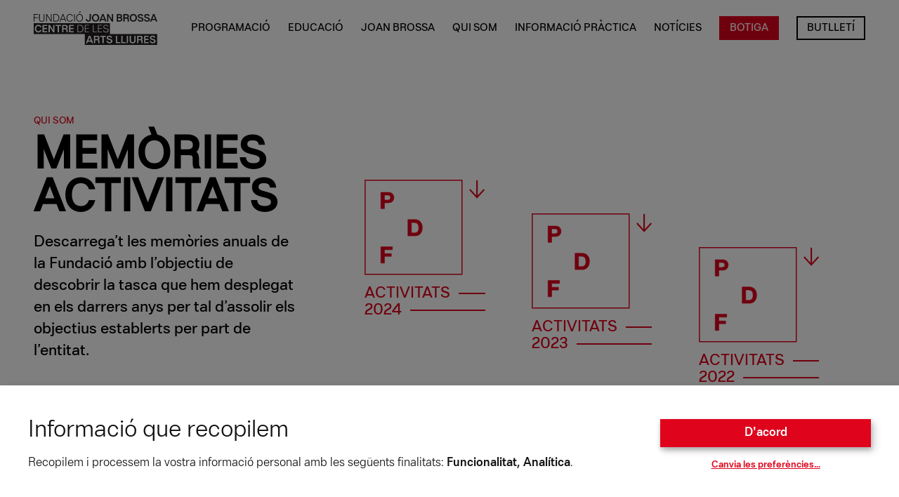

--- FILE ---
content_type: text/html; charset=UTF-8
request_url: https://fundaciojoanbrossa.cat/la-fundacio/memories-activitats/
body_size: 26175
content:
<!doctype html>
<html lang="ca">
<head>
  <meta charset="utf-8">
  <meta http-equiv="x-ua-compatible" content="ie=edge">
  <meta name="viewport" content="width=device-width, initial-scale=1, shrink-to-fit=no">
  <meta name='robots' content='index, follow, max-image-preview:large, max-snippet:-1, max-video-preview:-1' />
			<!-- Pixel Cat  Global site tag (gtag.js) - Google Analytics -->
			<script async src="https://www.googletagmanager.com/gtag/js?id=G-5Y3HK0N695"></script>
			<script>
				window.dataLayer = window.dataLayer || [];
				function gtag(){dataLayer.push(arguments);}
				gtag('js', new Date());
				gtag( 'config', 'G-5Y3HK0N695' );
			</script>
				<!-- Pixel Cat Facebook Pixel Code -->
	<script>
	!function(f,b,e,v,n,t,s){if(f.fbq)return;n=f.fbq=function(){n.callMethod?
	n.callMethod.apply(n,arguments):n.queue.push(arguments)};if(!f._fbq)f._fbq=n;
	n.push=n;n.loaded=!0;n.version='2.0';n.queue=[];t=b.createElement(e);t.async=!0;
	t.src=v;s=b.getElementsByTagName(e)[0];s.parentNode.insertBefore(t,s)}(window,
	document,'script','https://connect.facebook.net/en_US/fbevents.js' );
	fbq( 'init', '1184367176442072' );	</script>
	<!-- DO NOT MODIFY -->
	<!-- End Facebook Pixel Code -->
	
	<!-- This site is optimized with the Yoast SEO plugin v26.7 - https://yoast.com/wordpress/plugins/seo/ -->
	<title>Memòries Activitats - Fundació Joan Brossa - Centre de les Arts Lliures</title>
	<link rel="canonical" href="https://fundaciojoanbrossa.cat/la-fundacio/memories-activitats/" />
	<meta property="og:locale" content="ca_ES" />
	<meta property="og:type" content="article" />
	<meta property="og:title" content="Memòries Activitats - Fundació Joan Brossa - Centre de les Arts Lliures" />
	<meta property="og:url" content="https://fundaciojoanbrossa.cat/la-fundacio/memories-activitats/" />
	<meta property="og:site_name" content="Fundació Joan Brossa - Centre de les Arts Lliures" />
	<meta property="article:modified_time" content="2025-03-18T13:27:47+00:00" />
	<meta name="twitter:card" content="summary_large_image" />
	<script type="application/ld+json" class="yoast-schema-graph">{"@context":"https://schema.org","@graph":[{"@type":"WebPage","@id":"https://fundaciojoanbrossa.cat/la-fundacio/memories-activitats/","url":"https://fundaciojoanbrossa.cat/la-fundacio/memories-activitats/","name":"Memòries Activitats - Fundació Joan Brossa - Centre de les Arts Lliures","isPartOf":{"@id":"https://fundaciojoanbrossa.cat/#website"},"datePublished":"2020-07-03T13:30:37+00:00","dateModified":"2025-03-18T13:27:47+00:00","breadcrumb":{"@id":"https://fundaciojoanbrossa.cat/la-fundacio/memories-activitats/#breadcrumb"},"inLanguage":"ca","potentialAction":[{"@type":"ReadAction","target":["https://fundaciojoanbrossa.cat/la-fundacio/memories-activitats/"]}]},{"@type":"BreadcrumbList","@id":"https://fundaciojoanbrossa.cat/la-fundacio/memories-activitats/#breadcrumb","itemListElement":[{"@type":"ListItem","position":1,"name":"Inici","item":"https://fundaciojoanbrossa.cat/"},{"@type":"ListItem","position":2,"name":"Qui som","item":"https://fundaciojoanbrossa.cat/la-fundacio/"},{"@type":"ListItem","position":3,"name":"Memòries Activitats"}]},{"@type":"WebSite","@id":"https://fundaciojoanbrossa.cat/#website","url":"https://fundaciojoanbrossa.cat/","name":"Fundació Joan Brossa - Centre de les Arts Lliures","description":"Conservar, exhibir i difondre l’obra polièdrica de Joan Brossa","inLanguage":"ca"}]}</script>
	<!-- / Yoast SEO plugin. -->


<link rel='dns-prefetch' href='//js.stripe.com' />
<link rel="alternate" title="oEmbed (JSON)" type="application/json+oembed" href="https://fundaciojoanbrossa.cat/wp-json/oembed/1.0/embed?url=https%3A%2F%2Ffundaciojoanbrossa.cat%2Fla-fundacio%2Fmemories-activitats%2F" />
<link rel="alternate" title="oEmbed (XML)" type="text/xml+oembed" href="https://fundaciojoanbrossa.cat/wp-json/oembed/1.0/embed?url=https%3A%2F%2Ffundaciojoanbrossa.cat%2Fla-fundacio%2Fmemories-activitats%2F&#038;format=xml" />
<style id='wp-img-auto-sizes-contain-inline-css' type='text/css'>
img:is([sizes=auto i],[sizes^="auto," i]){contain-intrinsic-size:3000px 1500px}
/*# sourceURL=wp-img-auto-sizes-contain-inline-css */
</style>
<style id='wp-emoji-styles-inline-css' type='text/css'>

	img.wp-smiley, img.emoji {
		display: inline !important;
		border: none !important;
		box-shadow: none !important;
		height: 1em !important;
		width: 1em !important;
		margin: 0 0.07em !important;
		vertical-align: -0.1em !important;
		background: none !important;
		padding: 0 !important;
	}
/*# sourceURL=wp-emoji-styles-inline-css */
</style>
<style id='wp-block-library-inline-css' type='text/css'>
:root{--wp-block-synced-color:#7a00df;--wp-block-synced-color--rgb:122,0,223;--wp-bound-block-color:var(--wp-block-synced-color);--wp-editor-canvas-background:#ddd;--wp-admin-theme-color:#007cba;--wp-admin-theme-color--rgb:0,124,186;--wp-admin-theme-color-darker-10:#006ba1;--wp-admin-theme-color-darker-10--rgb:0,107,160.5;--wp-admin-theme-color-darker-20:#005a87;--wp-admin-theme-color-darker-20--rgb:0,90,135;--wp-admin-border-width-focus:2px}@media (min-resolution:192dpi){:root{--wp-admin-border-width-focus:1.5px}}.wp-element-button{cursor:pointer}:root .has-very-light-gray-background-color{background-color:#eee}:root .has-very-dark-gray-background-color{background-color:#313131}:root .has-very-light-gray-color{color:#eee}:root .has-very-dark-gray-color{color:#313131}:root .has-vivid-green-cyan-to-vivid-cyan-blue-gradient-background{background:linear-gradient(135deg,#00d084,#0693e3)}:root .has-purple-crush-gradient-background{background:linear-gradient(135deg,#34e2e4,#4721fb 50%,#ab1dfe)}:root .has-hazy-dawn-gradient-background{background:linear-gradient(135deg,#faaca8,#dad0ec)}:root .has-subdued-olive-gradient-background{background:linear-gradient(135deg,#fafae1,#67a671)}:root .has-atomic-cream-gradient-background{background:linear-gradient(135deg,#fdd79a,#004a59)}:root .has-nightshade-gradient-background{background:linear-gradient(135deg,#330968,#31cdcf)}:root .has-midnight-gradient-background{background:linear-gradient(135deg,#020381,#2874fc)}:root{--wp--preset--font-size--normal:16px;--wp--preset--font-size--huge:42px}.has-regular-font-size{font-size:1em}.has-larger-font-size{font-size:2.625em}.has-normal-font-size{font-size:var(--wp--preset--font-size--normal)}.has-huge-font-size{font-size:var(--wp--preset--font-size--huge)}.has-text-align-center{text-align:center}.has-text-align-left{text-align:left}.has-text-align-right{text-align:right}.has-fit-text{white-space:nowrap!important}#end-resizable-editor-section{display:none}.aligncenter{clear:both}.items-justified-left{justify-content:flex-start}.items-justified-center{justify-content:center}.items-justified-right{justify-content:flex-end}.items-justified-space-between{justify-content:space-between}.screen-reader-text{border:0;clip-path:inset(50%);height:1px;margin:-1px;overflow:hidden;padding:0;position:absolute;width:1px;word-wrap:normal!important}.screen-reader-text:focus{background-color:#ddd;clip-path:none;color:#444;display:block;font-size:1em;height:auto;left:5px;line-height:normal;padding:15px 23px 14px;text-decoration:none;top:5px;width:auto;z-index:100000}html :where(.has-border-color){border-style:solid}html :where([style*=border-top-color]){border-top-style:solid}html :where([style*=border-right-color]){border-right-style:solid}html :where([style*=border-bottom-color]){border-bottom-style:solid}html :where([style*=border-left-color]){border-left-style:solid}html :where([style*=border-width]){border-style:solid}html :where([style*=border-top-width]){border-top-style:solid}html :where([style*=border-right-width]){border-right-style:solid}html :where([style*=border-bottom-width]){border-bottom-style:solid}html :where([style*=border-left-width]){border-left-style:solid}html :where(img[class*=wp-image-]){height:auto;max-width:100%}:where(figure){margin:0 0 1em}html :where(.is-position-sticky){--wp-admin--admin-bar--position-offset:var(--wp-admin--admin-bar--height,0px)}@media screen and (max-width:600px){html :where(.is-position-sticky){--wp-admin--admin-bar--position-offset:0px}}
/*# sourceURL=/wp-includes/css/dist/block-library/common.min.css */
</style>
<link rel='stylesheet' id='contact-form-7-css' href='https://fundaciojoanbrossa.cat/wp-content/plugins/contact-form-7/includes/css/styles.css?ver=6.1.4' type='text/css' media='all' />
<style id='MortensenConsentManager-inline-css' type='text/css'>
:root { --mortensen-consent-manager-primary: #df031c; --mortensen-consent-manager-primary-contrast: #FFF; }
/*# sourceURL=MortensenConsentManager-inline-css */
</style>
<link rel='stylesheet' id='woocommerce-layout-css' href='https://fundaciojoanbrossa.cat/wp-content/plugins/woocommerce/assets/css/woocommerce-layout.css?ver=10.4.3' type='text/css' media='all' />
<link rel='stylesheet' id='woocommerce-smallscreen-css' href='https://fundaciojoanbrossa.cat/wp-content/plugins/woocommerce/assets/css/woocommerce-smallscreen.css?ver=10.4.3' type='text/css' media='only screen and (max-width: 768px)' />
<link rel='stylesheet' id='woocommerce-general-css' href='https://fundaciojoanbrossa.cat/wp-content/plugins/woocommerce/assets/css/woocommerce.css?ver=10.4.3' type='text/css' media='all' />
<style id='woocommerce-inline-inline-css' type='text/css'>
.woocommerce form .form-row .required { visibility: visible; }
/*# sourceURL=woocommerce-inline-inline-css */
</style>
<link rel='stylesheet' id='parent-style-css' href='https://fundaciojoanbrossa.cat/wp-content/themes/brossa/resources/style.css?ver=6.9' type='text/css' media='all' />
<link rel='stylesheet' id='sage/main.css-css' href='https://fundaciojoanbrossa.cat/wp-content/themes/brossa/dist/styles/main_4e0b3e09.css' type='text/css' media='all' />
<script type="text/javascript" src="https://fundaciojoanbrossa.cat/wp-includes/js/jquery/jquery.min.js?ver=3.7.1" id="jquery-core-js"></script>
<script type="text/javascript" src="https://fundaciojoanbrossa.cat/wp-includes/js/jquery/jquery-migrate.min.js?ver=3.4.1" id="jquery-migrate-js"></script>
<script type="text/javascript" src="https://fundaciojoanbrossa.cat/wp-content/plugins/woocommerce/assets/js/jquery-blockui/jquery.blockUI.min.js?ver=2.7.0-wc.10.4.3" id="wc-jquery-blockui-js" defer="defer" data-wp-strategy="defer"></script>
<script type="text/javascript" id="wc-add-to-cart-js-extra">
/* <![CDATA[ */
var wc_add_to_cart_params = {"ajax_url":"/wp-admin/admin-ajax.php","wc_ajax_url":"/?wc-ajax=%%endpoint%%","i18n_view_cart":"Visualitza la cistella","cart_url":"https://fundaciojoanbrossa.cat/cistella/","is_cart":"","cart_redirect_after_add":"no"};
//# sourceURL=wc-add-to-cart-js-extra
/* ]]> */
</script>
<script type="text/javascript" src="https://fundaciojoanbrossa.cat/wp-content/plugins/woocommerce/assets/js/frontend/add-to-cart.min.js?ver=10.4.3" id="wc-add-to-cart-js" defer="defer" data-wp-strategy="defer"></script>
<script type="text/javascript" src="https://fundaciojoanbrossa.cat/wp-content/plugins/woocommerce/assets/js/js-cookie/js.cookie.min.js?ver=2.1.4-wc.10.4.3" id="wc-js-cookie-js" defer="defer" data-wp-strategy="defer"></script>
<script type="text/javascript" id="woocommerce-js-extra">
/* <![CDATA[ */
var woocommerce_params = {"ajax_url":"/wp-admin/admin-ajax.php","wc_ajax_url":"/?wc-ajax=%%endpoint%%","i18n_password_show":"Mostra la contrasenya","i18n_password_hide":"Amaga la contrasenya"};
//# sourceURL=woocommerce-js-extra
/* ]]> */
</script>
<script type="text/javascript" src="https://fundaciojoanbrossa.cat/wp-content/plugins/woocommerce/assets/js/frontend/woocommerce.min.js?ver=10.4.3" id="woocommerce-js" defer="defer" data-wp-strategy="defer"></script>
<link rel="https://api.w.org/" href="https://fundaciojoanbrossa.cat/wp-json/" /><link rel="alternate" title="JSON" type="application/json" href="https://fundaciojoanbrossa.cat/wp-json/wp/v2/pages/6" /><link rel="EditURI" type="application/rsd+xml" title="RSD" href="https://fundaciojoanbrossa.cat/xmlrpc.php?rsd" />

<link rel='shortlink' href='https://fundaciojoanbrossa.cat/?p=6' />
<!-- Google Tag Manager -->
<script>(function(w,d,s,l,i){w[l]=w[l]||[];w[l].push({'gtm.start':
new Date().getTime(),event:'gtm.js'});var f=d.getElementsByTagName(s)[0],
j=d.createElement(s),dl=l!='dataLayer'?'&l='+l:'';j.async=true;j.src=
'https://www.googletagmanager.com/gtm.js?id='+i+dl;f.parentNode.insertBefore(j,f);
})(window,document,'script','dataLayer','GTM-K96JRM5');</script>
<!-- End Google Tag Manager -->

<!-- Mailchimp connection -->
<script id="mcjs">!function(c,h,i,m,p){m=c.createElement(h),p=c.getElementsByTagName(h)[0],m.async=1,m.src=i,p.parentNode.insertBefore(m,p)}(document,"script","https://chimpstatic.com/mcjs-connected/js/users/e66dfcfc909753dc1f329d6d1/d7e9a9761938345c0410d1f77.js");</script>
<!-- End Mailchimp connection -->	<noscript><style>.woocommerce-product-gallery{ opacity: 1 !important; }</style></noscript>
	<link rel="icon" href="https://fundaciojoanbrossa.cat/wp-content/uploads/2020/09/cropped-Favicon-Brossa-32x32.png" sizes="32x32" />
<link rel="icon" href="https://fundaciojoanbrossa.cat/wp-content/uploads/2020/09/cropped-Favicon-Brossa-192x192.png" sizes="192x192" />
<link rel="apple-touch-icon" href="https://fundaciojoanbrossa.cat/wp-content/uploads/2020/09/cropped-Favicon-Brossa-180x180.png" />
<meta name="msapplication-TileImage" content="https://fundaciojoanbrossa.cat/wp-content/uploads/2020/09/cropped-Favicon-Brossa-270x270.png" />
		<style type="text/css" id="wp-custom-css">
			/* ESTIL GENERAL */
/* Eliminar tipografia amb serifa */
.font-serif {
	font-family: Helvetica Neue LT Pro, system-ui, -apple-system, BlinkMacSystemFont, Segoe UI, Roboto, Helvetica Neue, Arial, Noto Sans, sans-serif;
}
/* ESTIL GENERAL BOTONS */
.btn {
	padding: 1rem 1.5rem 1rem;
	text-transform: uppercase;
}

/* ESTIL MENÚ PRINCIPAL */
/* Estil header */
header {
	background-color: #fff !important;
}
/* Estil botó BOTIGA menú principal */
@media (min-width: 1200px) {
	.boto-botiga> a {
		background-color: #df031c;
		padding: 10px 15px;
		margin-top: -10px;
		color: #fff;
	}
	.boto-botiga > a:hover {
		background-color:#000;
		color: #fff !important;
		-webkit-transition-property: background-color;
		transition-property: background-color;
		-o-transition-property: background-color;
		-webkit-transition-duration: .2s;
		-o-transition-duration: .2s;
		transition-duration: .2s
	}
}
@media (max-width: 1201px) {
	.boto-botiga> a {
		color: #df031c;
	}
	.boto-botiga > a:hover {
		color: #fff !important;
		-webkit-transition-property: color;
		transition-property: color;
		-o-transition-property: color;
		-webkit-transition-duration: .2s;
		-o-transition-duration: .2s;
		transition-duration: .2s
	}
}
/* Estil botó NEWSLETTER menú principal */
@media (min-width: 1200px) {
	.botonewsletter > a {
		box-shadow: inset 0px 0px 0px 2px #000;
		padding: 10px 15px;
		margin-top: -10px;
	}
	.botonewsletter > a:hover {
		box-shadow: inset 0px 0px 0px 2px #df031c;
		-webkit-transition-property: box-shadow color;
		transition-property: box-shadow color;
		-o-transition-property: box-shadow color;
		-webkit-transition-duration: .2s;
		-o-transition-duration: .2s;
		transition-duration: .2s;
	}
}
@media (max-width: 1201px) {
	.boto-botiga> a {
		color: #fff;
	}
	.boto-botiga > a:hover {
		color: #fff !important;
		-webkit-transition-property: color;
		transition-property: color;
		-o-transition-property: color;
		-webkit-transition-duration: .2s;
		-o-transition-duration: .2s;
		transition-duration: .2s;
	}
}
/* Estil submenú */
@media (min-width: 1200px) {
.menu-item-has-children > ul.sub-menu {
	display: none;
}
.menu-item-has-children:hover > ul.sub-menu {
	display: block;
}
.sub-menu {
	position: absolute;
	margin-left: -20px;
	background-color: #fff;
	padding: 0px 0px 10px 20px;
}
.sub-menu > li:first-child {
	border-top: 1px solid #000 !important;
	margin-top: 15px;
	padding-top: 15px;
}
.sub-menu:hover {
	display: block;
}
.sub-menu > li {
	margin: 6px 0px 6px 0px;
}
}

/* ESTIL SLIDER HOME */
@media (min-width: 1200px) {
/* Posició info slider home */
body > main > section.swiper-container.slider-cover.swiper-container-initialized.swiper-container-horizontal > div.swiper-wrapper > div > div > div {
	position: absolute;
	top: -6px;
}
body > main > section.swiper-container.slider-cover.swiper-container-initialized.swiper-container-horizontal > div.swiper-wrapper > div > div > div > div {
	max-width: 54rem;
}
/* Estil títol slider home */
body > main > section.swiper-container.slider-cover.swiper-container-initialized.swiper-container-horizontal > div.swiper-wrapper > div > div > div > div > h1 {
	color: #000;
	font-weight: 400;
	margin-top: 20px;
	margin-left: -17px;
	margin-bottom: 0px;
	font-size: 4.4em;
	letter-spacing: -2px;
}
body > main > section.swiper-container.slider-cover.swiper-container-initialized.swiper-container-horizontal > div.swiper-wrapper > div > div > div > div > h1 > span {
	background-color: #fff;
	padding-bottom: 5px;
	padding-top: 14px;
	box-shadow: 15px 0px #fff, -15px 0px #fff;
}
/* Estil subtítol slider home */
body > main > section.swiper-container.slider-cover.swiper-container-initialized.swiper-container-horizontal > div.swiper-wrapper > div > div > div > div.w-full.max-w-xl.mt-2.mr-auto.text-lg.font-medium.leading-tight.uppercase.md\:text-2xl {
	color: #fff;
	font-weight: 700;
	text-align: left;
	width: 35vw;
	margin-left: -32px;
	margin-top: 15px;
	padding: 15px 15px 15px 15px;
	font-size: 1.25rem;
}
/* Estil sub-subtítol slider home */
body > main > section.swiper-container.slider-cover.swiper-container-initialized.swiper-container-horizontal > div.swiper-wrapper > div > div > div > div.w-full.mt-8.text-base.font-medium.uppercase.md\:text-xl {	
	font-weight: 700;
	font-size: 1rem;
	margin-left: -15px;
	margin-top: 0px;
}
/* Estil botó slider home */
body > main > section.slider-cover.swiper-container-initialized.swiper-container-horizontal > div.swiper-wrapper > div > div > div > div.relative.z-50.mt-12.mr-auto {
	margin-top: 50px;
}
body > main > section.swiper-container.slider-cover.swiper-container-initialized.swiper-container-horizontal > div.swiper-wrapper > div > div > div > div > a.btn {
	background-color: #fff;
	color: #000;
	font-weight: 400;
	text-align: left;
	margin-left: -32px;
	padding: 20px 20px 20px 20px;
}
body > main > section.swiper-container.slider-cover.swiper-container-initialized.swiper-container-horizontal > div.swiper-wrapper > div > div > div > div > a.btn:hover {
	background-color: #000;
	color: #fff;
}
}

/* Estil slider per mòbils */
@media (max-width: 1201px) {
body > main > section.swiper-container.slider-cover.swiper-container-initialized.swiper-container-horizontal > div.swiper-wrapper > div > div > div {
		position: absolute;
	}
body > main > section.swiper-container.slider-cover.swiper-container-initialized.swiper-container-horizontal > div.swiper-wrapper > div > div > div > div > h1 {
	color: #000;
	font-weight: 400;
	margin-bottom: 9px;
	font-size: 2.4em;
	letter-spacing: -1px;
}
body > main > section.swiper-container.slider-cover.swiper-container-initialized.swiper-container-horizontal > div.swiper-wrapper > div > div > div > div > h1 > span {
	background-color: #fff;
	padding-bottom: 5px;
	padding-top: 7px;
	box-shadow: 10px 0px #fff, -16px 0px #fff;
}
body > main > section.swiper-container.slider-cover.swiper-container-initialized.swiper-container-horizontal > div.swiper-wrapper > div > div > div > div.w-full.max-w-xl.mt-2.mr-auto.text-lg.font-medium.leading-tight.uppercase.md\:text-2xl {
	color: #000;
	font-weight: 400;
	background-color: #fff;
	text-align: left;
	margin-left: -16px;
	margin-top: -10px;
	margin-bottom: -20px;
	padding: 15px 15px 15px 16px;
	font-size: 1rem;
	width: 75vw;
}
body > main > section.swiper-container.slider-cover.swiper-container-initialized.swiper-container-horizontal > div.swiper-wrapper > div > div > div > div.w-full.mt-8.text-base.font-medium.uppercase.md\:text-xl {	
	font-weight: 700;
	font-size: .85rem;
}
body > main > section.slider-cover.swiper-container-initialized.swiper-container-horizontal > div.swiper-wrapper > div > div > div > div.relative.z-50.mt-12.mr-auto {
	margin-top: 60px;
}
body > main > section.swiper-container.slider-cover.swiper-container-initialized.swiper-container-horizontal > div.swiper-wrapper > div > div > div > div > a.btn {
	background-color: #fff;
	color: #000;
	font-weight: 400;
	text-align: left;
	margin-left: -16px;
	padding: 20px 20px 20px 20px;
}
body > main > section.swiper-container.slider-cover.swiper-container-initialized.swiper-container-horizontal > div.swiper-wrapper > div > div > div > div > a.btn:hover {
	background-color: #000;
	color: #fff;
}
}

/* ESTIL SIDEBAR POSTS */
/* Estil botó compra d'entrades a la fitxa d'espectacle */
.btn-entrades {
	color: #fff !important;
	padding: 2rem;
	width: 100%;
	display: block;
	text-align: center;
	text-transform: uppercase;
	margin-bottom: 6px;
}
/* Estil línia divisòria */
.border-gray-300 {
	border-color: #000;
}
/* Estil text sidebar */
body > main > section > div > div.flex.flex-col-reverse.flex-wrap.items-baseline.w-full.px-4.mx-auto.mt-8.mb-12.md\:mb-24.md\:mt-6.md\:flex-row.md\:w-10\/12 > div.w-full.mt-6.text-xs.font-medium.border-t.border-gray-300.md\:border-none.md\:mt-0.md\:w-4\/12 > div > div.text-sm.font-bold.md\:text-base > p {
	font-weight: 400;
	font-size: .85rem;
	margin-bottom: .75rem;
}
body > main > section > div > div.flex.flex-col-reverse.flex-wrap.items-baseline.w-full.px-4.mx-auto.mt-8.mb-12.md\:mb-24.md\:mt-6.md\:flex-row.md\:w-10\/12 > div.w-full.mt-6.text-xs.font-medium.border-t.border-gray-300.md\:border-none.md\:mt-0.md\:w-4\/12 > div > div.text-sm.font-bold.md\:text-base > p:last-of-type {
	margin-bottom: 0;
}
/* Estil títols secció sidebar */
body > main > section > div > div.flex.flex-col-reverse.flex-wrap.items-baseline.w-full.px-4.mx-auto.mt-8.mb-12.md\:mb-24.md\:mt-6.md\:flex-row.md\:w-10\/12 > div.w-full.mt-6.text-xs.font-medium.border-t.border-gray-300.md\:border-none.md\:mt-0.md\:w-4\/12 > div > div.mb-4.text-xs.uppercase {
	font-weight: 700;
}
/* Estil "Compartir" sidebar posts */
body > main > section > div > div.flex.flex-col-reverse.flex-wrap.items-baseline.w-full.px-4.mx-auto.mt-8.mb-12.md\:mb-24.md\:mt-6.md\:flex-row.md\:w-10\/12 > div.w-full.mt-6.text-xs.font-medium.border-t.border-gray-300.md\:border-none.md\:mt-0.md\:w-4\/12 > div.w-full.text-xs.font-medium.uppercase.md\:w-3\/12 {
	font-weight: 700;
}
body > main > section > div > div.flex.flex-col-reverse.flex-wrap.items-baseline.w-full.px-4.mx-auto.mt-8.mb-12.md\:mb-24.md\:mt-6.md\:flex-row.md\:w-10\/12 > div.w-full.mt-6.text-xs.font-medium.border-t.border-gray-300.md\:border-none.md\:mt-0.md\:w-4\/12 > div.w-full.text-xs.font-medium.uppercase {
	margin-top: 32px;
}

/* Estil text sidebar Arts visuals */
body > main > section.relative.w-screen.md\:mt-12.md\:min-h-screen.md\:px-12.max-container > div > div > div.w-full.mt-6.text-xs.font-medium.border-t.border-gray-300.md\:border-none.md\:mt-0.md\:w-4\/12 > div > div {
	font-weight: 400 !important;
}

/* ESTIL FOOTER */
/* Estil logos footer */
#footer > div.flex.flex-wrap.md\:-mx-4 > div:nth-child(2) > div > ul > li > img {
	height: 2rem;
}
#footer > div.flex.flex-wrap.md\:-mx-4 > div:nth-child(2) > div > ul > li > a > img {
	height: 2.5rem;
}
#footer > div.flex.flex-wrap.md\:-mx-4 > div:nth-child(2) > div > ul:nth-child(3) > li > img {
	height: 4rem;
}

/* ESTIL NEWSLETTER */
#mc-form-footer > div.w-full.px-6.form-group {
	display: none;
}
#mc-form-footer > div:nth-child(4) {
	display: none;
}
#mc-form-footer > div:nth-child(5) {
	display: none;
}
#mc-form-footer > div.w-full.px-6.pt-6 {
	display: none;
}
#mc-embedded-subscribe {
	color: #000 !important;
}
#mc-embedded-subscribe:hover {
	background-color: #000 !important;
	color: #fff !important;
}
#mce-responses {
	margin: 0px !important;
	padding: 0px !important;
	width: 100% !important;
}
#mc_embed_signup div.response {
	width: 100% !important;
}
#mce-responses > div.response {
	color: #000;
	text-transform: initial;
	font-weight: normal;
	width: 100%;
	margin-top: 0px;
	padding-top: 0px;
	line-height: 1.2rem;
}
#contact-form {
	color: #000;
	background-color: #fff;
}
#contact-form > article > div > h4 {
	background-color: transparent;
	color: #000;
}
#contact-form > article > div {
	margin-bottom: 20px;
}
#mc-form-footer > div > div {
	background-color: transparent;
	padding: 0px;
}
#contact-form > article > div.relative.mt-12 > h5 {
	background-color: transparent;
}
#contact-form > article > div > a {
	color: #000;
}
#contact-form > article > div.relative.mt-12 {
	margin-top: 0px;
	margin-bottom: 0px;
}
#mc-form-footer {
	margin-top: 0px;
}

/* ESTIL BUTLLETÍ */
#mce-error-response > a { text-decoration: underline; }
#mce-error-response { margin-top: 0px !important; padding-top: 0px !important; }

/* Estil enllaços */
.post-content a, .post-exposicions-content a { text-transform: initial !important; }

/* CENTRAR LA IMATGE DESTACADA DE L'ESPECTACLE EL MES BONIC QUE PODEM FER */
body.single-artenviu-el-mes-bonic-que-podem-fer-23-data > main > section.relative.w-screen.md\:px-12.appear.mt-16.md\:mt-20 > img { object-position: 0px -300px; }

/* ESTIL FORMULARI DE CONTACTE A LA PÀGINA DE SERVEI EDUCATIU */
#ipt-nom, #ipt-cognoms, #ipt-email, #ipt-tel, #ipt-text { border-color: #000 !important; }
#ipt-nom::placeholder, #ipt-cognoms::placeholder, #ipt-email::placeholder, #ipt-tel::placeholder { color: #000 !important; padding-left:8px !important; }
#ipt-text::placeholder { color: #000 !important;}
#ipt-nom, #ipt-cognoms, #ipt-email, #ipt-tel { width: 100% !important; }
#contact-form > article > form > div:nth-child(6) > div { color: #fff !important; }
#contact-form > article > form > div:nth-child(7) > div > div > label > p > a, #contact-form > article > form > div:nth-child(8) > div > div > label > p > a { color: #000 !important; }
#contact-form > article > form > div > div > div.state > label::before { border-color: #000; }
#contact-form > article > form > div > div > div.state > label::after { border-color: #000; }

/* Canviar color línia divisòria sota el header amb el ttol, la data i la categoria a la pàgina de cada notícia */
body > main > section.relative.w-screen.md\:min-h-screen.md\:px-12.max-container > div > div.w-full.px-4.mx-auto.mt-32.md\:w-10\/12.md\:mt-40 > div { border-color: #000; }

.list-disc{
	list-style-type: disc;	
	margin-inline-start: 0px;
	margin-inline-end: 0px;
	padding-inline-start: 40px;
}

.wpcf7 .wpcf7-list-item {
	margin-right: 20px;
}

.product_thmb img {
	width:100%;
}

/* FIX bug text decoration links guttenber */
:root :where(a:where(:not(.wp-block-navigation))),:root :where(a:where(:not(.wp-element-button))) {text-decoration: initial !important;}
		</style>
		</head>

<body class="wp-singular page-template page-template-memories-activitats memories-activitats page page-id-6 page-child parent-pageid-2 wp-theme-brossaresources theme-brossa/resources woocommerce-no-js app-data index-data singular-data page-data page-6-data page-memories-activitats-data memories-activitats-data">
  <input type="hidden" class="current__lang" value="ca">
    <header
  class="fixed top-0 left-0 z-30 flex items-center justify-center w-screen h-16 duration-200 transform translate-y-0 bg-white md:bg-transparent transition-opacity-in main-header md:h-20">
  <div class="flex items-center justify-between w-screen px-4 md:px-12">
    <a class="" href="https://fundaciojoanbrossa.cat">
      <svg class="icon h-10 md:h-12 w-auto" id="Layer_1" data-name="Layer 1" xmlns="http://www.w3.org/2000/svg" xmlns:xlink="http://www.w3.org/1999/xlink" viewBox="0 0 678.41 184.84"><defs><style>.cls-1{fill:none;}.cls-2{fill:#231f20;}.cls-3{clip-path:url(#clip-path);}</style><clipPath id="clip-path"><rect class="cls-1" width="678.41" height="184.84"/></clipPath></defs><title>Artboard 1</title><polygon class="cls-2" points="0 15.65 0 56.68 3.99 56.68 3.99 37.37 21.88 37.37 21.88 33.87 3.99 33.87 3.99 19.15 22.65 19.15 22.65 15.65 0 15.65"/><g class="cls-3"><path class="cls-2" d="M29.32,42.84V15.65h4V42.13c0,7.71,2.35,11.49,10.88,11.49s10.89-3.78,10.89-11.49V15.65h4V42.84c0,9.46-3.94,14.39-14.89,14.39S29.32,52.3,29.32,42.84"/><polygon class="cls-2" points="68.27 15.65 72.48 15.65 94.14 49.79 94.14 15.65 98.14 15.65 98.14 56.68 94.09 56.68 72.26 22.32 72.26 56.68 68.27 56.68 68.27 15.65"/><path class="cls-2" d="M107.65,15.65h13.9c11.6,0,18.82,8.48,18.82,20.51s-7.22,20.52-18.82,20.52h-13.9Zm13.79,37.58c9.74,0,14.77-7.38,14.77-17.07s-5-17.06-14.77-17.06h-9.8V53.23Z"/><path class="cls-2" d="M158.36,15.65h4.1l16.14,41h-4.1l-4.1-10.56h-20l-4.16,10.56h-4.1Zm10.67,27-8.65-22.1-8.58,22.1Z"/><path class="cls-2" d="M180.4,36.16c0-12.74,7.39-21.06,18.11-21.06,8.05,0,14.5,4.76,16.47,12.59h-4c-2-5.48-6.35-9-12.48-9-8.75,0-13.89,7.22-13.89,17.45s5.19,17.46,13.89,17.46c5.86,0,10.23-3.23,12.37-8.59h4.05a16.53,16.53,0,0,1-16.42,12.2c-10.67,0-18.11-8.26-18.11-21.07"/><rect class="cls-2" x="221.76" y="15.65" width="3.99" height="41.03"/><path class="cls-2" d="M233,36.16c0-12.36,7.28-21.06,18.6-21.06s18.6,8.7,18.6,21.06S263,57.23,251.57,57.23,233,48.53,233,36.16m18.6,17.46C261,53.62,266,45.9,266,36.16s-5-17.45-14.45-17.45-14.39,7.72-14.39,17.45,5,17.46,14.39,17.46M253.6,0h5.52l-7.6,10.18h-2.74Z"/><path class="cls-2" d="M286,42.35h7.17c0,5.8,2.08,8.31,6.62,8.31,6.23,0,7.11-4.81,7.11-10.06v-25h7.17v26.2c0,10-4.44,15.38-14.23,15.38-9.3,0-13.84-4.93-13.84-14.88"/><path class="cls-2" d="M319.72,36.16c0-11.1,6.79-21.06,19.76-21.06s19.8,10,19.8,21.06-6.78,21.07-19.8,21.07-19.76-10-19.76-21.07m19.76,14.5c8.64,0,12.2-6.83,12.2-14.5s-3.56-14.49-12.2-14.49-12.2,6.84-12.2,14.49,3.61,14.5,12.2,14.5"/><path class="cls-2" d="M375.85,15.65h7.39l16.14,41h-7.44l-3.12-8.31H370.27l-3.12,8.31h-7.44ZM386.46,42l-6.89-18.66L372.62,42Z"/><polygon class="cls-2" points="402.93 15.65 410.53 15.65 428.69 45.41 428.69 15.65 435.7 15.65 435.7 56.68 428.37 56.68 409.93 26.43 409.93 56.68 402.93 56.68 402.93 15.65"/><path class="cls-2" d="M455.49,15.65h15.87c7.93,0,13.46,4.32,13.46,10.78a9,9,0,0,1-4.49,8.09,10.53,10.53,0,0,1,5.75,9.85c0,7.17-5.42,12.31-14.5,12.31H455.49Zm15.87,16.19c3.94,0,6-2.13,6-5.14S475.24,22,471.09,22h-8.48v9.85Zm0,18.49c4.87,0,7.28-2.18,7.28-6.23,0-3.89-2.08-6.07-6.13-6.07h-9.9v12.3Z"/><path class="cls-2" d="M491.87,15.65H508c3.89,0,14.56.49,14.56,11.82,0,4.32-1.53,7.27-5.8,9.52,4.38,1.36,5.47,4,5.47,9.51v3.78c0,3.61.44,5.2,1.15,6.4h-7.39c-.6-1-.87-3-.87-6.4V45.74c0-4.92-2.41-5.36-5.75-5.36H499v16.3h-7.11ZM507.79,34c2.79,0,7.22-.49,7.22-5.91,0-5.63-4.76-6.13-8-6.13h-8V34Z"/><path class="cls-2" d="M526.88,36.16c0-11.1,6.78-21.06,19.75-21.06s19.8,10,19.8,21.06-6.78,21.07-19.8,21.07-19.75-10-19.75-21.07m19.75,14.5c8.64,0,12.2-6.83,12.2-14.5s-3.56-14.49-12.2-14.49-12.2,6.84-12.2,14.49,3.61,14.5,12.2,14.5"/><path class="cls-2" d="M569.76,43.88h7.17c.38,4.43,3.5,7,9.68,7,5.2,0,8.32-1.75,8.32-5.41,0-3.29-2.3-4.76-8-6.13l-3.18-.77c-8.42-2.08-12.8-5.09-12.8-11.82,0-8,6.35-11.65,14.5-11.65,10.12,0,14.94,5.47,15.1,11.6h-6.84c-.54-3.12-2.79-5.2-8.26-5.2-4.7,0-7.17,1.7-7.17,4.93s2.19,4.54,7.5,5.79l2.57.66c9.14,2.14,14,5.47,14,12.37,0,7.93-6.51,12-15.75,12-11,0-16.58-6.13-16.75-13.35"/><path class="cls-2" d="M605.21,43.88h7.17c.38,4.43,3.5,7,9.68,7,5.2,0,8.32-1.75,8.32-5.41,0-3.29-2.3-4.76-8-6.13l-3.17-.77c-8.42-2.08-12.8-5.09-12.8-11.82,0-8,6.34-11.65,14.5-11.65,10.12,0,14.93,5.47,15.1,11.6h-6.84c-.55-3.12-2.79-5.2-8.26-5.2-4.71,0-7.17,1.7-7.17,4.93s2.19,4.54,7.5,5.79l2.57.66c9.13,2.14,14,5.47,14,12.37,0,7.93-6.51,12-15.76,12-10.94,0-16.58-6.13-16.74-13.35"/><path class="cls-2" d="M654.88,15.65h7.39l16.14,41H671l-3.12-8.31H649.3l-3.12,8.31h-7.44ZM665.49,42,658.6,23.36l-7,18.66Z"/><path class="cls-2" d="M582.67,140.86h-8v12h8.81c2.79,0,7.22-.5,7.22-5.91,0-5.64-4.76-6.13-8-6.13"/><polygon class="cls-2" points="299.64 160.88 313.49 160.88 306.59 142.23 299.64 160.88"/><path class="cls-2" d="M171.12,81.24h-8v12h8.81c2.79,0,7.23-.49,7.23-5.91,0-5.63-4.77-6.13-8-6.13"/><path class="cls-2" d="M253.94,78.34h-9.8v34.14h9.8c9.74,0,14.77-7.38,14.77-17.07s-5-17.07-14.77-17.07"/><path class="cls-2" d="M418.54,125.24V65.64H0v59.6H280.14v59.6h397v-59.6ZM25.24,109.91c4.92,0,8.53-2.52,10.12-6.78h7.27c-1.2,7.88-8.2,13.35-17.39,13.35-11.88,0-19-9-19-21.07s7-21.06,19-21.06c9.19,0,16.3,5.42,17.39,13.4H35.41a10.18,10.18,0,0,0-10.12-6.84c-7.6,0-11.49,5.91-11.49,14.5s4,14.5,11.44,14.5M73.92,81.3H55.59V91.8H72.94v6.4H55.59v11.33H73.92v6.4H48.48v-41H73.92ZM114,115.93h-7.33L88.25,85.67v30.26h-7v-41h7.6L107,104.66V74.9h7ZM150.39,81.3H138.63v34.63h-7.17V81.3H119.65V74.9h30.74Zm29.7,34.63c-.6-1-.87-3-.87-6.4V105c0-4.93-2.41-5.36-5.75-5.36H163.13v16.3H156v-41h16.09c3.88,0,14.55.49,14.55,11.81,0,4.33-1.53,7.28-5.8,9.52,4.38,1.37,5.47,4,5.47,9.52v3.78c0,3.61.44,5.2,1.15,6.4ZM219.53,81.3H201.21V91.8h17.34v6.4H201.21v11.33h18.32v6.4H194.09v-41h25.44Zm34.52,34.63h-13.9v-41h13.9c11.6,0,18.82,8.48,18.82,20.51s-7.22,20.52-18.82,20.52m98.51-41h23.36v3.5H356.55V93.12h18.61v3.5H356.55v15.81h19.37v3.5H352.56Zm-27.84,0h4v37.53h18v3.5H324.72Zm-44.58,0H303.5v3.5H284.13V93.12h18.6v3.5h-18.6v15.81H303.5v3.5H280.14ZM319,175.54l-3.12-8.31H297.29l-3.12,8.31h-7.44l16.14-41h7.39l16.14,41Zm35.72,0c-.6-1-.88-3-.88-6.4V164.6c0-4.92-2.41-5.36-5.74-5.36H337.72v16.3H330.6v-41h16.09c3.88,0,14.55.49,14.55,11.82,0,4.32-1.53,7.28-5.8,9.52,4.38,1.37,5.47,4,5.47,9.52v3.77c0,3.61.44,5.2,1.15,6.4Zm41.19-34.63H384.1v34.63h-7.16V140.91H365.12v-6.4h30.75Zm-14.81-36.63h3.88c.82,5.85,5,8.64,11.93,8.64,6.29,0,10.34-3,10.34-7.49,0-4.93-4.21-6.62-9.79-8l-3.56-.93c-6.62-1.59-11.6-3.94-11.6-11.11,0-7.44,5.64-11.05,13.52-11.05,9.13,0,13.24,4.38,13.78,10.29h-3.88c-.55-4-3.23-6.68-10.07-6.68-5.63,0-9.25,2.46-9.25,7.22,0,4.6,3.12,6.35,8.65,7.72l3.61.93c6.57,1.64,12.75,4.15,12.75,11.49,0,7-6,11.21-14.61,11.21-9.41,0-14.94-4.81-15.7-12.25M416,176.09c-10.95,0-16.58-6.13-16.75-13.35h7.17c.38,4.43,3.5,7,9.68,7,5.2,0,8.32-1.76,8.32-5.42,0-3.28-2.3-4.76-8-6.13l-3.18-.76c-8.42-2.08-12.8-5.09-12.8-11.82,0-8,6.35-11.66,14.5-11.66,10.12,0,14.94,5.47,15.1,11.6h-6.84c-.54-3.12-2.79-5.19-8.26-5.19-4.7,0-7.17,1.69-7.17,4.92s2.19,4.54,7.5,5.8l2.57.65c9.14,2.14,13.95,5.48,13.95,12.37,0,7.93-6.51,12-15.75,12m59.13-.55H450.84v-41H458v34.63h17.18Zm30,0h-24.3v-41h7.12v34.63h17.18Zm12.79,0h-7.11v-41h7.11Zm41.19-15.1c0,10.56-4.75,15.65-16.35,15.65s-16.36-5.09-16.36-15.65V134.51h7.11v24.57c0,7.33,2,10.45,9.25,10.45s9.19-3.12,9.19-10.45V134.51h7.16Zm32.55,15.1c-.6-1-.88-3-.88-6.4V164.6c0-4.92-2.4-5.36-5.74-5.36H574.68v16.3h-7.11v-41h16.08c3.89,0,14.56.49,14.56,11.82,0,4.32-1.54,7.28-5.8,9.52,4.37,1.37,5.47,4,5.47,9.52v3.77c0,3.61.43,5.2,1.15,6.4Zm39.77-34.63H613.08v10.51h17.34v6.4H613.08v11.32h18.33v6.4H606v-41h25.44Zm21.82,35.18c-10.94,0-16.58-6.13-16.74-13.35h7.17c.38,4.43,3.5,7,9.68,7,5.2,0,8.32-1.76,8.32-5.42,0-3.28-2.3-4.76-8-6.13l-3.17-.76c-8.42-2.08-12.8-5.09-12.8-11.82,0-8,6.34-11.66,14.5-11.66,10.12,0,14.93,5.47,15.1,11.6H660.4c-.55-3.12-2.79-5.19-8.26-5.19-4.71,0-7.17,1.69-7.17,4.92s2.19,4.54,7.5,5.8l2.57.65c9.13,2.14,14,5.48,14,12.37,0,7.93-6.51,12-15.76,12"/><path class="cls-2" d="M345.7,140.86h-8v12h8.81c2.78,0,7.22-.5,7.22-5.91,0-5.64-4.76-6.13-8.05-6.13"/></g></svg>    </a>

    
    <nav class="menu-desktop-wrapper">
                <ul id="menu-primary-navigation" class="desktop-primary-nav"><li id="menu-item-9932" class="menuprogramacio menu-item menu-item-type-custom menu-item-object-custom menu-item-home menu-item-has-children menu-item-9932"><a href="https://fundaciojoanbrossa.cat/#que_esta_passant">Programació</a>
<ul class="sub-menu">
	<li id="menu-item-9930" class="menu-item menu-item-type-post_type menu-item-object-page menu-item-9930"><a href="https://fundaciojoanbrossa.cat/espectacles/">Espectacles</a></li>
	<li id="menu-item-596" class="menu-item menu-item-type-post_type menu-item-object-page menu-item-596"><a href="https://fundaciojoanbrossa.cat/exposicions/">Exposicions</a></li>
	<li id="menu-item-595" class="menu-item menu-item-type-post_type menu-item-object-page menu-item-595"><a href="https://fundaciojoanbrossa.cat/activitats/">Activitats</a></li>
	<li id="menu-item-17707" class="menu-item menu-item-type-post_type menu-item-object-page menu-item-17707"><a href="https://fundaciojoanbrossa.cat/presentacio-temporada-2025-2026/">Presentació temporada</a></li>
</ul>
</li>
<li id="menu-item-16987" class="menu-item menu-item-type-custom menu-item-object-custom menu-item-has-children menu-item-16987"><a href="#">Educació</a>
<ul class="sub-menu">
	<li id="menu-item-17112" class="menu-item menu-item-type-post_type menu-item-object-page menu-item-17112"><a href="https://fundaciojoanbrossa.cat/educacio/">Programa Educatiu</a></li>
	<li id="menu-item-16986" class="menu-item menu-item-type-post_type menu-item-object-page menu-item-16986"><a href="https://fundaciojoanbrossa.cat/escola-brossa/">Escola Brossa</a></li>
</ul>
</li>
<li id="menu-item-16525" class="menu-item menu-item-type-custom menu-item-object-custom menu-item-has-children menu-item-16525"><a href="#">Joan Brossa</a>
<ul class="sub-menu">
	<li id="menu-item-4392" class="menu-item menu-item-type-post_type menu-item-object-page menu-item-4392"><a href="https://fundaciojoanbrossa.cat/el-poeta/">Joan Brossa</a></li>
	<li id="menu-item-16524" class="menu-item menu-item-type-post_type menu-item-object-page menu-item-16524"><a href="https://fundaciojoanbrossa.cat/certificats-dautenticacio-dobra/">Certificats d’autenticació d’obra</a></li>
</ul>
</li>
<li id="menu-item-276" class="menu-item menu-item-type-post_type menu-item-object-page current-page-ancestor menu-item-276"><a href="https://fundaciojoanbrossa.cat/la-fundacio/">Qui som</a></li>
<li id="menu-item-17559" class="menu-item menu-item-type-custom menu-item-object-custom menu-item-has-children menu-item-17559"><a href="#">Informació pràctica</a>
<ul class="sub-menu">
	<li id="menu-item-17564" class="menu-item menu-item-type-post_type menu-item-object-page menu-item-17564"><a href="https://fundaciojoanbrossa.cat/preus-i-descomptes/">Preus i descomptes</a></li>
	<li id="menu-item-17563" class="menu-item menu-item-type-post_type menu-item-object-page menu-item-17563"><a href="https://fundaciojoanbrossa.cat/comprar-entrades/">Comprar entrades</a></li>
	<li id="menu-item-17562" class="menu-item menu-item-type-post_type menu-item-object-page menu-item-17562"><a href="https://fundaciojoanbrossa.cat/fes-te-amic/">FES-TE AMIC</a></li>
	<li id="menu-item-17561" class="menu-item menu-item-type-post_type menu-item-object-page menu-item-17561"><a href="https://fundaciojoanbrossa.cat/lloguer-despais/">Lloguer d&#8217;Espais</a></li>
	<li id="menu-item-286" class="menu-item menu-item-type-post_type menu-item-object-page menu-item-286"><a href="https://fundaciojoanbrossa.cat/contacte/">Horaris i contacte</a></li>
</ul>
</li>
<li id="menu-item-284" class="menu-item menu-item-type-post_type menu-item-object-page menu-item-284"><a href="https://fundaciojoanbrossa.cat/noticies/">Notícies</a></li>
<li id="menu-item-7611" class="boto-botiga menu-item menu-item-type-post_type menu-item-object-page menu-item-7611"><a href="https://fundaciojoanbrossa.cat/la-botiga/">Botiga</a></li>
<li id="menu-item-9912" class="botonewsletter menu-item menu-item-type-post_type menu-item-object-page menu-item-9912"><a href="https://fundaciojoanbrossa.cat/subscriu-te-al-butlleti-de-la-fundacio/">Butlletí</a></li>
</ul>
            </nav>

    <div class="text-black duration-200 cursor-pointer transition-in toggle-nav hover:text-primary mobile-menu-opener">
      <svg class="icon h-5 md:h-6 w-auto" viewBox="0 0 25 24" xmlns="http://www.w3.org/2000/svg">
	<rect x="10.5" y="-10.4" transform="matrix(-1.836970e-16 1 -1 -1.836970e-16 14.496 -10.504)" width="4" height="24.9" fill="currentColor" fill-rule="nonzero" />
	<rect x="10.5" y="9.6" transform="matrix(-1.836970e-16 1 -1 -1.836970e-16 34.504 9.504)" width="4" height="24.9" fill="currentColor" fill-rule="nonzero" />
	<rect x="10.5" y="-0.4" transform="matrix(-1.836970e-16 1 -1 -1.836970e-16 24.5 -0.5)" width="4" height="24.9" fill="currentColor" fill-rule="nonzero" />
</svg>    </div>

  </div>
</header>

<div
  class="fixed top-0 left-0 z-40 hidden w-1/3 h-screen duration-500 transform -translate-x-full lg:flex md:flex-col transition-in nav-left">
  <div class="absolute inset-0 z-0 bg-white opaciwty-90 blur"></div>

  <div class="relative z-30 p-12">
    <a class="" href="https://fundaciojoanbrossa.cat">
      <svg class="icon h-10 md:h-16 w-auto" id="Layer_1" data-name="Layer 1" xmlns="http://www.w3.org/2000/svg" xmlns:xlink="http://www.w3.org/1999/xlink" viewBox="0 0 678.41 184.84"><defs><style>.cls-1{fill:none;}.cls-2{fill:#231f20;}.cls-3{clip-path:url(#clip-path);}</style><clipPath id="clip-path"><rect class="cls-1" width="678.41" height="184.84"/></clipPath></defs><title>Artboard 1</title><polygon class="cls-2" points="0 15.65 0 56.68 3.99 56.68 3.99 37.37 21.88 37.37 21.88 33.87 3.99 33.87 3.99 19.15 22.65 19.15 22.65 15.65 0 15.65"/><g class="cls-3"><path class="cls-2" d="M29.32,42.84V15.65h4V42.13c0,7.71,2.35,11.49,10.88,11.49s10.89-3.78,10.89-11.49V15.65h4V42.84c0,9.46-3.94,14.39-14.89,14.39S29.32,52.3,29.32,42.84"/><polygon class="cls-2" points="68.27 15.65 72.48 15.65 94.14 49.79 94.14 15.65 98.14 15.65 98.14 56.68 94.09 56.68 72.26 22.32 72.26 56.68 68.27 56.68 68.27 15.65"/><path class="cls-2" d="M107.65,15.65h13.9c11.6,0,18.82,8.48,18.82,20.51s-7.22,20.52-18.82,20.52h-13.9Zm13.79,37.58c9.74,0,14.77-7.38,14.77-17.07s-5-17.06-14.77-17.06h-9.8V53.23Z"/><path class="cls-2" d="M158.36,15.65h4.1l16.14,41h-4.1l-4.1-10.56h-20l-4.16,10.56h-4.1Zm10.67,27-8.65-22.1-8.58,22.1Z"/><path class="cls-2" d="M180.4,36.16c0-12.74,7.39-21.06,18.11-21.06,8.05,0,14.5,4.76,16.47,12.59h-4c-2-5.48-6.35-9-12.48-9-8.75,0-13.89,7.22-13.89,17.45s5.19,17.46,13.89,17.46c5.86,0,10.23-3.23,12.37-8.59h4.05a16.53,16.53,0,0,1-16.42,12.2c-10.67,0-18.11-8.26-18.11-21.07"/><rect class="cls-2" x="221.76" y="15.65" width="3.99" height="41.03"/><path class="cls-2" d="M233,36.16c0-12.36,7.28-21.06,18.6-21.06s18.6,8.7,18.6,21.06S263,57.23,251.57,57.23,233,48.53,233,36.16m18.6,17.46C261,53.62,266,45.9,266,36.16s-5-17.45-14.45-17.45-14.39,7.72-14.39,17.45,5,17.46,14.39,17.46M253.6,0h5.52l-7.6,10.18h-2.74Z"/><path class="cls-2" d="M286,42.35h7.17c0,5.8,2.08,8.31,6.62,8.31,6.23,0,7.11-4.81,7.11-10.06v-25h7.17v26.2c0,10-4.44,15.38-14.23,15.38-9.3,0-13.84-4.93-13.84-14.88"/><path class="cls-2" d="M319.72,36.16c0-11.1,6.79-21.06,19.76-21.06s19.8,10,19.8,21.06-6.78,21.07-19.8,21.07-19.76-10-19.76-21.07m19.76,14.5c8.64,0,12.2-6.83,12.2-14.5s-3.56-14.49-12.2-14.49-12.2,6.84-12.2,14.49,3.61,14.5,12.2,14.5"/><path class="cls-2" d="M375.85,15.65h7.39l16.14,41h-7.44l-3.12-8.31H370.27l-3.12,8.31h-7.44ZM386.46,42l-6.89-18.66L372.62,42Z"/><polygon class="cls-2" points="402.93 15.65 410.53 15.65 428.69 45.41 428.69 15.65 435.7 15.65 435.7 56.68 428.37 56.68 409.93 26.43 409.93 56.68 402.93 56.68 402.93 15.65"/><path class="cls-2" d="M455.49,15.65h15.87c7.93,0,13.46,4.32,13.46,10.78a9,9,0,0,1-4.49,8.09,10.53,10.53,0,0,1,5.75,9.85c0,7.17-5.42,12.31-14.5,12.31H455.49Zm15.87,16.19c3.94,0,6-2.13,6-5.14S475.24,22,471.09,22h-8.48v9.85Zm0,18.49c4.87,0,7.28-2.18,7.28-6.23,0-3.89-2.08-6.07-6.13-6.07h-9.9v12.3Z"/><path class="cls-2" d="M491.87,15.65H508c3.89,0,14.56.49,14.56,11.82,0,4.32-1.53,7.27-5.8,9.52,4.38,1.36,5.47,4,5.47,9.51v3.78c0,3.61.44,5.2,1.15,6.4h-7.39c-.6-1-.87-3-.87-6.4V45.74c0-4.92-2.41-5.36-5.75-5.36H499v16.3h-7.11ZM507.79,34c2.79,0,7.22-.49,7.22-5.91,0-5.63-4.76-6.13-8-6.13h-8V34Z"/><path class="cls-2" d="M526.88,36.16c0-11.1,6.78-21.06,19.75-21.06s19.8,10,19.8,21.06-6.78,21.07-19.8,21.07-19.75-10-19.75-21.07m19.75,14.5c8.64,0,12.2-6.83,12.2-14.5s-3.56-14.49-12.2-14.49-12.2,6.84-12.2,14.49,3.61,14.5,12.2,14.5"/><path class="cls-2" d="M569.76,43.88h7.17c.38,4.43,3.5,7,9.68,7,5.2,0,8.32-1.75,8.32-5.41,0-3.29-2.3-4.76-8-6.13l-3.18-.77c-8.42-2.08-12.8-5.09-12.8-11.82,0-8,6.35-11.65,14.5-11.65,10.12,0,14.94,5.47,15.1,11.6h-6.84c-.54-3.12-2.79-5.2-8.26-5.2-4.7,0-7.17,1.7-7.17,4.93s2.19,4.54,7.5,5.79l2.57.66c9.14,2.14,14,5.47,14,12.37,0,7.93-6.51,12-15.75,12-11,0-16.58-6.13-16.75-13.35"/><path class="cls-2" d="M605.21,43.88h7.17c.38,4.43,3.5,7,9.68,7,5.2,0,8.32-1.75,8.32-5.41,0-3.29-2.3-4.76-8-6.13l-3.17-.77c-8.42-2.08-12.8-5.09-12.8-11.82,0-8,6.34-11.65,14.5-11.65,10.12,0,14.93,5.47,15.1,11.6h-6.84c-.55-3.12-2.79-5.2-8.26-5.2-4.71,0-7.17,1.7-7.17,4.93s2.19,4.54,7.5,5.79l2.57.66c9.13,2.14,14,5.47,14,12.37,0,7.93-6.51,12-15.76,12-10.94,0-16.58-6.13-16.74-13.35"/><path class="cls-2" d="M654.88,15.65h7.39l16.14,41H671l-3.12-8.31H649.3l-3.12,8.31h-7.44ZM665.49,42,658.6,23.36l-7,18.66Z"/><path class="cls-2" d="M582.67,140.86h-8v12h8.81c2.79,0,7.22-.5,7.22-5.91,0-5.64-4.76-6.13-8-6.13"/><polygon class="cls-2" points="299.64 160.88 313.49 160.88 306.59 142.23 299.64 160.88"/><path class="cls-2" d="M171.12,81.24h-8v12h8.81c2.79,0,7.23-.49,7.23-5.91,0-5.63-4.77-6.13-8-6.13"/><path class="cls-2" d="M253.94,78.34h-9.8v34.14h9.8c9.74,0,14.77-7.38,14.77-17.07s-5-17.07-14.77-17.07"/><path class="cls-2" d="M418.54,125.24V65.64H0v59.6H280.14v59.6h397v-59.6ZM25.24,109.91c4.92,0,8.53-2.52,10.12-6.78h7.27c-1.2,7.88-8.2,13.35-17.39,13.35-11.88,0-19-9-19-21.07s7-21.06,19-21.06c9.19,0,16.3,5.42,17.39,13.4H35.41a10.18,10.18,0,0,0-10.12-6.84c-7.6,0-11.49,5.91-11.49,14.5s4,14.5,11.44,14.5M73.92,81.3H55.59V91.8H72.94v6.4H55.59v11.33H73.92v6.4H48.48v-41H73.92ZM114,115.93h-7.33L88.25,85.67v30.26h-7v-41h7.6L107,104.66V74.9h7ZM150.39,81.3H138.63v34.63h-7.17V81.3H119.65V74.9h30.74Zm29.7,34.63c-.6-1-.87-3-.87-6.4V105c0-4.93-2.41-5.36-5.75-5.36H163.13v16.3H156v-41h16.09c3.88,0,14.55.49,14.55,11.81,0,4.33-1.53,7.28-5.8,9.52,4.38,1.37,5.47,4,5.47,9.52v3.78c0,3.61.44,5.2,1.15,6.4ZM219.53,81.3H201.21V91.8h17.34v6.4H201.21v11.33h18.32v6.4H194.09v-41h25.44Zm34.52,34.63h-13.9v-41h13.9c11.6,0,18.82,8.48,18.82,20.51s-7.22,20.52-18.82,20.52m98.51-41h23.36v3.5H356.55V93.12h18.61v3.5H356.55v15.81h19.37v3.5H352.56Zm-27.84,0h4v37.53h18v3.5H324.72Zm-44.58,0H303.5v3.5H284.13V93.12h18.6v3.5h-18.6v15.81H303.5v3.5H280.14ZM319,175.54l-3.12-8.31H297.29l-3.12,8.31h-7.44l16.14-41h7.39l16.14,41Zm35.72,0c-.6-1-.88-3-.88-6.4V164.6c0-4.92-2.41-5.36-5.74-5.36H337.72v16.3H330.6v-41h16.09c3.88,0,14.55.49,14.55,11.82,0,4.32-1.53,7.28-5.8,9.52,4.38,1.37,5.47,4,5.47,9.52v3.77c0,3.61.44,5.2,1.15,6.4Zm41.19-34.63H384.1v34.63h-7.16V140.91H365.12v-6.4h30.75Zm-14.81-36.63h3.88c.82,5.85,5,8.64,11.93,8.64,6.29,0,10.34-3,10.34-7.49,0-4.93-4.21-6.62-9.79-8l-3.56-.93c-6.62-1.59-11.6-3.94-11.6-11.11,0-7.44,5.64-11.05,13.52-11.05,9.13,0,13.24,4.38,13.78,10.29h-3.88c-.55-4-3.23-6.68-10.07-6.68-5.63,0-9.25,2.46-9.25,7.22,0,4.6,3.12,6.35,8.65,7.72l3.61.93c6.57,1.64,12.75,4.15,12.75,11.49,0,7-6,11.21-14.61,11.21-9.41,0-14.94-4.81-15.7-12.25M416,176.09c-10.95,0-16.58-6.13-16.75-13.35h7.17c.38,4.43,3.5,7,9.68,7,5.2,0,8.32-1.76,8.32-5.42,0-3.28-2.3-4.76-8-6.13l-3.18-.76c-8.42-2.08-12.8-5.09-12.8-11.82,0-8,6.35-11.66,14.5-11.66,10.12,0,14.94,5.47,15.1,11.6h-6.84c-.54-3.12-2.79-5.19-8.26-5.19-4.7,0-7.17,1.69-7.17,4.92s2.19,4.54,7.5,5.8l2.57.65c9.14,2.14,13.95,5.48,13.95,12.37,0,7.93-6.51,12-15.75,12m59.13-.55H450.84v-41H458v34.63h17.18Zm30,0h-24.3v-41h7.12v34.63h17.18Zm12.79,0h-7.11v-41h7.11Zm41.19-15.1c0,10.56-4.75,15.65-16.35,15.65s-16.36-5.09-16.36-15.65V134.51h7.11v24.57c0,7.33,2,10.45,9.25,10.45s9.19-3.12,9.19-10.45V134.51h7.16Zm32.55,15.1c-.6-1-.88-3-.88-6.4V164.6c0-4.92-2.4-5.36-5.74-5.36H574.68v16.3h-7.11v-41h16.08c3.89,0,14.56.49,14.56,11.82,0,4.32-1.54,7.28-5.8,9.52,4.37,1.37,5.47,4,5.47,9.52v3.77c0,3.61.43,5.2,1.15,6.4Zm39.77-34.63H613.08v10.51h17.34v6.4H613.08v11.32h18.33v6.4H606v-41h25.44Zm21.82,35.18c-10.94,0-16.58-6.13-16.74-13.35h7.17c.38,4.43,3.5,7,9.68,7,5.2,0,8.32-1.76,8.32-5.42,0-3.28-2.3-4.76-8-6.13l-3.17-.76c-8.42-2.08-12.8-5.09-12.8-11.82,0-8,6.34-11.66,14.5-11.66,10.12,0,14.93,5.47,15.1,11.6H660.4c-.55-3.12-2.79-5.19-8.26-5.19-4.71,0-7.17,1.69-7.17,4.92s2.19,4.54,7.5,5.8l2.57.65c9.13,2.14,14,5.48,14,12.37,0,7.93-6.51,12-15.76,12"/><path class="cls-2" d="M345.7,140.86h-8v12h8.81c2.78,0,7.22-.5,7.22-5.91,0-5.64-4.76-6.13-8.05-6.13"/></g></svg>    </a>
  </div>

  <div class="relative z-30 max-w-lg p-12 mx-auto mt-auto text-black">

    <div class="relative mt-8">
      <h4 class="inline font-bold uppercase multiply">
        <span>VOLS REBRE INFORMACIÓ DE LA BROSSA?</span>
      </h4>
    </div>

        <a class="flex items-center content-center justify-center w-full px-4 pt-5 pb-4 mt-6 mb-20 font-serif text-lg font-bold leading-none text-white transition duration-300 hover:bg-black bg-primary"
      href="https://www.fundaciojoanbrossa.cat/subscriu-te-al-butlleti-de-la-fundacio/">Subscriu-te al nostre butlletí</a>
    
  </div>
</div>

<div
  class="fixed top-0 right-0 z-40 w-full h-screen text-white duration-500 transform translate-x-full lg:w-2/3 transition-in nav-right overflow-y-auto bg-black">


  <div class="relative z-30 flex flex-wrap items-center justify-between h-16 px-4 md:px-12 md:h-20">
        <ul class="flex flex-wrap -ml-2">
          <li class="mx-2"><a class="text-black duration-500 transition-in hover:text-primary" href="https://www.instagram.com/fundaciobrossa/"><svg class="icon h-6 w-auto" viewBox="0 0 26 26" version="1.1" xmlns="http://www.w3.org/2000/svg" xmlns:xlink="http://www.w3.org/1999/xlink">
  <g id="Page-1" stroke="none" stroke-width="1" fill="none" fill-rule="evenodd">
    <g id="01_Insta" fill-rule="nonzero">
      <rect id="Rectangle" fill="currentColor" x="0" y="0" width="26" height="26"></rect>
      <g id="Group" transform="translate(6.000000, 6.000000)" fill="#FFFFFF">
        <circle id="Oval" transform="translate(7.036579, 7.037280) rotate(-45.000000) translate(-7.036579, -7.037280) "
          cx="7.03657914" cy="7.03727957" r="2.483976"></circle>
        <path
          d="M14.032319,4.13567971 C13.997759,3.38687976 13.879199,2.8751998 13.705439,2.42735983 C13.525919,1.96463986 13.2849591,1.57199989 12.8937591,1.18079992 C12.5025591,0.789599944 12.1099191,0.549119961 11.6471992,0.369119974 C11.1998392,0.195359986 10.6881592,0.0758399946 9.93887929,0.042239997 C9.18815935,0.00815999942 8.94863936,1.8625101e-13 7.0372795,1.8625101e-13 C5.12591964,1.8625101e-13 4.88639965,0.00815999942 4.13567971,0.042239997 C3.38687976,0.0767999945 2.8751998,0.195359986 2.42735983,0.369119974 C1.96463986,0.548639961 1.57199989,0.789599944 1.18079992,1.18079992 C0.789599944,1.57199989 0.549119961,1.96463986 0.369119974,2.42735983 C0.195359986,2.8747198 0.0758399946,3.38639976 0.042239997,4.13567971 C0.00815999942,4.88639965 -6.322942e-13,5.12591964 -6.322942e-13,7.0372795 C-6.322942e-13,8.94863936 0.00815999942,9.18815935 0.042239997,9.93887929 C0.0767999945,10.6876792 0.195359986,11.1993592 0.369119974,11.6471992 C0.548639961,12.1099191 0.789599944,12.5025591 1.18079992,12.8937591 C1.57199989,13.2849591 1.96463986,13.525439 2.42735983,13.705439 C2.8747198,13.879199 3.38639976,13.998719 4.13567971,14.032319 C4.88639965,14.066399 5.12591964,14.074559 7.0372795,14.074559 C8.94863936,14.074559 9.18815935,14.066399 9.93887929,14.032319 C10.6876792,13.997759 11.1993592,13.879199 11.6471992,13.705439 C12.1099191,13.525919 12.5025591,13.2849591 12.8937591,12.8937591 C13.2849591,12.5025591 13.525439,12.1099191 13.705439,11.6471992 C13.879199,11.1998392 13.998719,10.6881592 14.032319,9.93887929 C14.066399,9.18815935 14.074559,8.94863936 14.074559,7.0372795 C14.074559,5.12591964 14.066399,4.88639965 14.032319,4.13567971 Z M7.0367995,10.7630392 C4.97903965,10.7630392 3.31103976,9.09503935 3.31103976,7.0372795 C3.31103976,4.97951965 4.97903965,3.31151976 7.0367995,3.31151976 C9.09455935,3.31151976 10.7625592,4.97951965 10.7625592,7.0372795 C10.7625592,9.09503935 9.09455935,10.7630392 7.0367995,10.7630392 Z M10.7625592,4.13951971 C10.3051193,4.13951971 9.93455929,3.76895973 9.93455929,3.31151976 C9.93455929,2.8540798 10.3051193,2.48351982 10.7625592,2.48351982 C11.2199992,2.48351982 11.5905592,2.8540798 11.5905592,3.31151976 C11.5905592,3.76847973 11.2199992,4.13951971 10.7625592,4.13951971 Z"
          id="Shape"></path>
      </g>
    </g>
  </g>
</svg></a></li>
                  <li class="mx-2"><a class="text-black duration-500 transition-in hover:text-primary" href="https://www.facebook.com/FundacioJoanBrossa"><svg class="icon h-6
          w-auto" viewBox="0 0 26 26" version="1.1" xmlns="http://www.w3.org/2000/svg" xmlns:xlink="http://www.w3.org/1999/xlink">
  <g id="Page-1" stroke="none" stroke-width="1" fill="none" fill-rule="evenodd">
    <g id="01_FB" fill-rule="nonzero">
      <rect id="Rectangle-Copy-3" fill="currentColor" x="0" y="0" width="26" height="26"></rect>
      <path
        d="M15.9221643,7.99353178 L17.652962,7.99353178 C17.8438474,7.99353178 17.9993267,7.84461947 17.9993267,7.66069799 L17.9993267,5.42011021 C17.9993267,5.24605046 17.8597546,5.10058977 17.6791317,5.08826259 C17.12854,5.05078797 16.0525001,5 15.2792087,5 C13.1538117,5 11.7693789,6.22384218 11.7693789,8.44865117 L11.7693789,10.6547229 L9.34636478,10.6547229 C9.1554793,10.6547229 9,10.8036352 9,10.9875566 L9,13.3159139 C9,13.4993423 9.15496617,13.6487477 9.34636478,13.6487477 L11.7693789,13.6487477 L11.7693789,19.9671658 C11.7693789,20.1505942 11.924345,20.2999996 12.1157436,20.2999996 L14.5387577,20.2999996 C14.7296432,20.2999996 14.8851225,20.1510873 14.8851225,19.9671658 L14.8851225,13.6477615 L17.3845934,13.6477615 C17.5611112,13.6477615 17.7094066,13.5205451 17.7283925,13.3519093 L17.9977873,11.023552 C18.0208783,10.8268102 17.8602677,10.6542298 17.6539882,10.6542298 L14.8851225,10.6542298 L14.8851225,8.99104698 C14.8835831,8.4397756 15.3484816,7.99353178 15.9221643,7.99353178 Z"
        id="Path-Copy" fill="#FFFFFF"></path>
    </g>
  </g>
</svg></a></li>
              <li class="mx-2"><a class="text-black duration-500 transition-in hover:text-primary" href="https://www.youtube.com/user/FundacioJoanBrossa"><svg class="icon h-6
          w-auto" width="26px" height="26px" viewBox="0 0 26 26" version="1.1" xmlns="http://www.w3.org/2000/svg"
  xmlns:xlink="http://www.w3.org/1999/xlink">
  <g id="Page-1" stroke="none" stroke-width="1" fill="none" fill-rule="evenodd">
    <g id="01_Youtube" fill-rule="nonzero">
      <rect id="Rectangle" fill="currentColor" x="0" y="0" width="26" height="26"></rect>
      <path
        d="M16.5,13.32 L10.6,16.79 L10.6,9.865 L16.5,13.32 Z M22,16.53 L22,10.1 C22,10.1 22,7 18.9,7 L7.1,7 C7.1,7 4,7 4,10.1 L4,16.535 C4,16.535 4,19.635 7.1,19.635 L18.895,19.635 C18.895,19.635 21.995,19.635 21.995,16.535"
        id="Shape-Copy-2" fill="#FFFFFF"></path>
    </g>
  </g>
</svg></a></li>
        </ul>
    
    <div class="text-3xl font-bold cursor-pointer toggle-nav">
      <svg class="icon h-5 md:h-6 w-auto text-white" viewBox="0 0 27 28" xmlns="http://www.w3.org/2000/svg">
  <path
    d="M6.158 28l7.07-10.663L20.18 28h5.937l-9.882-14.452L25.453.11h-5.468l-6.601 9.843L7.056.111h-5.82l9.218 13.437L.572 28z"
    fill="currentColor" fill-rule="nonzero" /></svg>    </div>
  </div>

  <nav class="relative z-20 px-4 py-6 primary-nav__container md:py-12 md:pl-12 md:pr-6">
        <ul id="menu-primary-navigation-1" class="primary-nav"><li class="menuprogramacio menu-item menu-item-type-custom menu-item-object-custom menu-item-home menu-item-has-children menu-item-9932"><a href="https://fundaciojoanbrossa.cat/#que_esta_passant">Programació</a>
<ul class="sub-menu">
	<li class="menu-item menu-item-type-post_type menu-item-object-page menu-item-9930"><a href="https://fundaciojoanbrossa.cat/espectacles/">Espectacles</a></li>
	<li class="menu-item menu-item-type-post_type menu-item-object-page menu-item-596"><a href="https://fundaciojoanbrossa.cat/exposicions/">Exposicions</a></li>
	<li class="menu-item menu-item-type-post_type menu-item-object-page menu-item-595"><a href="https://fundaciojoanbrossa.cat/activitats/">Activitats</a></li>
	<li class="menu-item menu-item-type-post_type menu-item-object-page menu-item-17707"><a href="https://fundaciojoanbrossa.cat/presentacio-temporada-2025-2026/">Presentació temporada</a></li>
</ul>
</li>
<li class="menu-item menu-item-type-custom menu-item-object-custom menu-item-has-children menu-item-16987"><a href="#">Educació</a>
<ul class="sub-menu">
	<li class="menu-item menu-item-type-post_type menu-item-object-page menu-item-17112"><a href="https://fundaciojoanbrossa.cat/educacio/">Programa Educatiu</a></li>
	<li class="menu-item menu-item-type-post_type menu-item-object-page menu-item-16986"><a href="https://fundaciojoanbrossa.cat/escola-brossa/">Escola Brossa</a></li>
</ul>
</li>
<li class="menu-item menu-item-type-custom menu-item-object-custom menu-item-has-children menu-item-16525"><a href="#">Joan Brossa</a>
<ul class="sub-menu">
	<li class="menu-item menu-item-type-post_type menu-item-object-page menu-item-4392"><a href="https://fundaciojoanbrossa.cat/el-poeta/">Joan Brossa</a></li>
	<li class="menu-item menu-item-type-post_type menu-item-object-page menu-item-16524"><a href="https://fundaciojoanbrossa.cat/certificats-dautenticacio-dobra/">Certificats d’autenticació d’obra</a></li>
</ul>
</li>
<li class="menu-item menu-item-type-post_type menu-item-object-page current-page-ancestor menu-item-276"><a href="https://fundaciojoanbrossa.cat/la-fundacio/">Qui som</a></li>
<li class="menu-item menu-item-type-custom menu-item-object-custom menu-item-has-children menu-item-17559"><a href="#">Informació pràctica</a>
<ul class="sub-menu">
	<li class="menu-item menu-item-type-post_type menu-item-object-page menu-item-17564"><a href="https://fundaciojoanbrossa.cat/preus-i-descomptes/">Preus i descomptes</a></li>
	<li class="menu-item menu-item-type-post_type menu-item-object-page menu-item-17563"><a href="https://fundaciojoanbrossa.cat/comprar-entrades/">Comprar entrades</a></li>
	<li class="menu-item menu-item-type-post_type menu-item-object-page menu-item-17562"><a href="https://fundaciojoanbrossa.cat/fes-te-amic/">FES-TE AMIC</a></li>
	<li class="menu-item menu-item-type-post_type menu-item-object-page menu-item-17561"><a href="https://fundaciojoanbrossa.cat/lloguer-despais/">Lloguer d&#8217;Espais</a></li>
	<li class="menu-item menu-item-type-post_type menu-item-object-page menu-item-286"><a href="https://fundaciojoanbrossa.cat/contacte/">Horaris i contacte</a></li>
</ul>
</li>
<li class="menu-item menu-item-type-post_type menu-item-object-page menu-item-284"><a href="https://fundaciojoanbrossa.cat/noticies/">Notícies</a></li>
<li class="boto-botiga menu-item menu-item-type-post_type menu-item-object-page menu-item-7611"><a href="https://fundaciojoanbrossa.cat/la-botiga/">Botiga</a></li>
<li class="botonewsletter menu-item menu-item-type-post_type menu-item-object-page menu-item-9912"><a href="https://fundaciojoanbrossa.cat/subscriu-te-al-butlleti-de-la-fundacio/">Butlletí</a></li>
</ul>
      </nav>

</div>
  <main class="relative z-10 flex flex-col flex-auto w-screen overflow-x-hidden main-content">
     

<section class="relative w-screen min-h-screen px-4 md:px-12">
  <div class="relative flex flex-wrap -mx-4">

    
    <div class="w-full px-4 mt-32 md:mt-40 md:w-4/12">

      
      <nav class="mb-2"><a class="text-xs font-medium no-underline uppercase text-primary 2xl:text-vw-xs" href="https://fundaciojoanbrossa.cat/la-fundacio/">Qui som</a>
      </nav>

      <h1 class="text-4xl font-bold leading-none uppercase md:text-5xl 2xl:text-vw-5xl">Memòries Activitats</h1>

            <div class="mt-4 text-base font-medium md:text-xl 2xl:text-vw-xl">
        <p>Descarrega&#8217;t les memòries anuals de la Fundació amb l&#8217;objectiu de descobrir la tasca que hem desplegat en els darrers anys per tal d&#8217;assolir els objectius establerts per part de l&#8217;entitat.</p>

      </div>
      
    </div>

    
     
    <div class="w-full px-4 mt-8 mb-16 md:mb-24 md:mt-64 md:w-8/12" data-speed="10">
      <div class="flex flex-wrap w-full mx-auto md:w-11/12">

        
        
        <div class="w-7/12 md:px-4 md:w-1/3 ml-0 mt-8 md:mt-0">
          <a class="block w-full mx-auto md:w-10/12 group"
            download="activitats-2024"
            href="https://fundaciojoanbrossa.cat/wp-content/uploads/2025/03/MEMORIA-DACTIVITAT-2024_annex.pdf">
            <div class="flex cursor-pointer flex-stretch">
              <svg class="icon w-10/12 h-auto text-white group-hover:text-black transition duration-300" viewBox="0 0 165 160" xmlns="http://www.w3.org/2000/svg">
  <g fill="none" fill-rule="evenodd">
    <g fill="#DF031C" fill-rule="nonzero" stroke="#DF031C" stroke-width=".68">
      <path
        d="M39.827 21.16c1.716 0 3.175.25 4.379.749 1.203.5 2.182 1.159 2.938 1.978a7.598 7.598 0 011.651 2.804c.346 1.05.519 2.138.519 3.264a10.43 10.43 0 01-.519 3.246 7.573 7.573 0 01-1.651 2.823c-.756.819-1.735 1.478-2.938 1.978-1.204.499-2.663.749-4.379.749h0-6.337v9.832h-6.03V21.16zm-1.651 4.686H33.49v8.219h4.686c.69 0 1.357-.051 1.997-.154.64-.102 1.203-.3 1.69-.595.486-.295.877-.71 1.171-1.248.295-.538.442-1.242.442-2.113 0-.87-.147-1.574-.442-2.112a3.243 3.243 0 00-1.171-1.248 4.647 4.647 0 00-1.69-.596 12.629 12.629 0 00-1.997-.153h0zM84.552 66.769c1.767 0 3.412.281 4.936.845a10.713 10.713 0 013.956 2.534c1.113 1.127 1.984 2.535 2.611 4.225.628 1.69.941 3.674.941 5.953 0 1.997-.256 3.841-.768 5.531-.512 1.69-1.287 3.15-2.324 4.378-1.037 1.23-2.33 2.196-3.879 2.9-1.549.704-3.373 1.056-5.473 1.056h0-11.83V66.77zm-1.498 5.07h-4.301v17.283h5.377c.87 0 1.715-.141 2.535-.423a5.58 5.58 0 002.189-1.402c.64-.653 1.152-1.504 1.536-2.554.384-1.05.576-2.33.576-3.84 0-1.383-.134-2.631-.403-3.745-.269-1.114-.71-2.068-1.325-2.862-.615-.793-1.427-1.401-2.439-1.824-1.011-.422-2.26-.634-3.745-.634h0zM33.49 139.8v-11.33h11.484v-4.686H33.49v-6.337h13.25v-5.07H27.46V139.8z" />
    </g>
    <path stroke="#DF031C" stroke-width="1.715" d="M1 1h162.54v157.5H1z" />
    <g fill="currentColor" fill-rule="nonzero" stroke="currentColor" stroke-width=".68">
      <path
        d="M82.779 21.16c1.712 0 3.17.25 4.37.749 1.202.5 2.18 1.159 2.933 1.978a7.601 7.601 0 011.649 2.804c.345 1.05.517 2.138.517 3.264 0 1.101-.172 2.183-.517 3.246a7.576 7.576 0 01-1.649 2.823c-.754.819-1.731 1.478-2.933 1.978-1.2.499-2.658.749-4.37.749h0-6.326v9.832h-6.019V21.16zm-1.649 4.686h-4.677v8.219h4.677c.69 0 1.355-.051 1.994-.154a4.633 4.633 0 001.687-.595 3.24 3.24 0 001.169-1.248c.294-.538.44-1.242.44-2.113 0-.87-.146-1.574-.44-2.112a3.24 3.24 0 00-1.17-1.248 4.633 4.633 0 00-1.686-.596 12.583 12.583 0 00-1.994-.153h0zM125.123 21.16c1.712 0 3.17.25 4.37.749 1.202.5 2.18 1.159 2.933 1.978a7.601 7.601 0 011.649 2.804c.345 1.05.517 2.138.517 3.264 0 1.101-.172 2.183-.517 3.246a7.576 7.576 0 01-1.649 2.823c-.754.819-1.731 1.478-2.933 1.978-1.2.499-2.658.749-4.37.749h0-6.326v9.832h-6.019V21.16zm-1.649 4.686h-4.677v8.219h4.677c.69 0 1.355-.051 1.994-.154a4.633 4.633 0 001.687-.595 3.24 3.24 0 001.17-1.248c.293-.538.44-1.242.44-2.113 0-.87-.147-1.574-.44-2.112a3.24 3.24 0 00-1.17-1.248 4.633 4.633 0 00-1.687-.596 12.583 12.583 0 00-1.994-.153h0zM39.898 66.769c1.764 0 3.406.281 4.926.845a10.691 10.691 0 013.95 2.534c1.111 1.127 1.98 2.535 2.606 4.225.626 1.69.94 3.674.94 5.953 0 1.997-.256 3.841-.767 5.531-.511 1.69-1.285 3.15-2.32 4.378-1.035 1.23-2.326 2.196-3.872 2.9-1.546.704-3.367 1.056-5.463 1.056h0H28.09V66.77zm-1.495 5.07h-4.294v17.283h5.367c.87 0 1.713-.141 2.53-.423a5.568 5.568 0 002.186-1.402c.639-.653 1.15-1.504 1.533-2.554.384-1.05.575-2.33.575-3.84 0-1.383-.134-2.631-.402-3.745-.268-1.114-.71-2.068-1.323-2.862-.613-.793-1.425-1.401-2.434-1.824-1.01-.422-2.256-.634-3.738-.634h0zM124.59 66.769c1.764 0 3.406.281 4.927.845a10.691 10.691 0 013.948 2.534c1.112 1.127 1.981 2.535 2.607 4.225.626 1.69.94 3.674.94 5.953 0 1.997-.256 3.841-.767 5.531-.511 1.69-1.284 3.15-2.32 4.378-1.035 1.23-2.325 2.196-3.872 2.9-1.546.704-3.367 1.056-5.463 1.056h0-11.808V66.77zm-1.495 5.07h-4.294v17.283h5.367c.87 0 1.713-.141 2.53-.423a5.568 5.568 0 002.186-1.402c.639-.653 1.15-1.504 1.533-2.554.384-1.05.576-2.33.576-3.84 0-1.383-.135-2.631-.403-3.745-.268-1.114-.71-2.068-1.323-2.862-.613-.793-1.425-1.401-2.434-1.824-1.01-.422-2.256-.634-3.738-.634h0zM73.616 139.8v-11.33H85.08v-4.686H73.616v-6.337h13.227v-5.07H67.597V139.8zM119.423 139.8v-11.33h11.463v-4.686h-11.463v-6.337h13.227v-5.07h-19.246V139.8z" />
    </g>
  </g>
</svg>              <div class="flex overflow-hidden text-primary">
                <div class="transition duration-300 transform translate-y-0 group-hover:translate-y-full">
                  <svg class="icon w-6 self-start ml-2 h-auto transition duration-300 transform translate-y-0
                  group-hover:-translate-y-full" viewBox="0 0 34 38" xmlns="http://www.w3.org/2000/svg">
  <g stroke="currentColor" stroke-width="3.001" fill="none" fill-rule="evenodd">
    <path d="M2.66 19.64l14.49 15.75 14.49-15.75" />
    <path stroke-linecap="square" d="M17.15 31.61V2.63" />
  </g>
</svg>                </div>
              </div>
            </div>
            <div class="w-full mt-4 font-medium uppercase">
              <div class="relative">
                <h5 class="inline bg-white text-primary title-xl">
                  <span>Activitats</span><br>                  <span>2024</span>                </h5>
              </div>
            </div>
          </a>
        </div>

        
        
        <div class="w-7/12 md:px-4 md:w-1/3 ml-auto md:ml-0 mt-8 md:mt-12">
          <a class="block w-full mx-auto md:w-10/12 group"
            download="activitats-2023"
            href="https://fundaciojoanbrossa.cat/wp-content/uploads/2024/04/Memoria-2023.pdf">
            <div class="flex cursor-pointer flex-stretch">
              <svg class="icon w-10/12 h-auto text-white group-hover:text-black transition duration-300" viewBox="0 0 165 160" xmlns="http://www.w3.org/2000/svg">
  <g fill="none" fill-rule="evenodd">
    <g fill="#DF031C" fill-rule="nonzero" stroke="#DF031C" stroke-width=".68">
      <path
        d="M39.827 21.16c1.716 0 3.175.25 4.379.749 1.203.5 2.182 1.159 2.938 1.978a7.598 7.598 0 011.651 2.804c.346 1.05.519 2.138.519 3.264a10.43 10.43 0 01-.519 3.246 7.573 7.573 0 01-1.651 2.823c-.756.819-1.735 1.478-2.938 1.978-1.204.499-2.663.749-4.379.749h0-6.337v9.832h-6.03V21.16zm-1.651 4.686H33.49v8.219h4.686c.69 0 1.357-.051 1.997-.154.64-.102 1.203-.3 1.69-.595.486-.295.877-.71 1.171-1.248.295-.538.442-1.242.442-2.113 0-.87-.147-1.574-.442-2.112a3.243 3.243 0 00-1.171-1.248 4.647 4.647 0 00-1.69-.596 12.629 12.629 0 00-1.997-.153h0zM84.552 66.769c1.767 0 3.412.281 4.936.845a10.713 10.713 0 013.956 2.534c1.113 1.127 1.984 2.535 2.611 4.225.628 1.69.941 3.674.941 5.953 0 1.997-.256 3.841-.768 5.531-.512 1.69-1.287 3.15-2.324 4.378-1.037 1.23-2.33 2.196-3.879 2.9-1.549.704-3.373 1.056-5.473 1.056h0-11.83V66.77zm-1.498 5.07h-4.301v17.283h5.377c.87 0 1.715-.141 2.535-.423a5.58 5.58 0 002.189-1.402c.64-.653 1.152-1.504 1.536-2.554.384-1.05.576-2.33.576-3.84 0-1.383-.134-2.631-.403-3.745-.269-1.114-.71-2.068-1.325-2.862-.615-.793-1.427-1.401-2.439-1.824-1.011-.422-2.26-.634-3.745-.634h0zM33.49 139.8v-11.33h11.484v-4.686H33.49v-6.337h13.25v-5.07H27.46V139.8z" />
    </g>
    <path stroke="#DF031C" stroke-width="1.715" d="M1 1h162.54v157.5H1z" />
    <g fill="currentColor" fill-rule="nonzero" stroke="currentColor" stroke-width=".68">
      <path
        d="M82.779 21.16c1.712 0 3.17.25 4.37.749 1.202.5 2.18 1.159 2.933 1.978a7.601 7.601 0 011.649 2.804c.345 1.05.517 2.138.517 3.264 0 1.101-.172 2.183-.517 3.246a7.576 7.576 0 01-1.649 2.823c-.754.819-1.731 1.478-2.933 1.978-1.2.499-2.658.749-4.37.749h0-6.326v9.832h-6.019V21.16zm-1.649 4.686h-4.677v8.219h4.677c.69 0 1.355-.051 1.994-.154a4.633 4.633 0 001.687-.595 3.24 3.24 0 001.169-1.248c.294-.538.44-1.242.44-2.113 0-.87-.146-1.574-.44-2.112a3.24 3.24 0 00-1.17-1.248 4.633 4.633 0 00-1.686-.596 12.583 12.583 0 00-1.994-.153h0zM125.123 21.16c1.712 0 3.17.25 4.37.749 1.202.5 2.18 1.159 2.933 1.978a7.601 7.601 0 011.649 2.804c.345 1.05.517 2.138.517 3.264 0 1.101-.172 2.183-.517 3.246a7.576 7.576 0 01-1.649 2.823c-.754.819-1.731 1.478-2.933 1.978-1.2.499-2.658.749-4.37.749h0-6.326v9.832h-6.019V21.16zm-1.649 4.686h-4.677v8.219h4.677c.69 0 1.355-.051 1.994-.154a4.633 4.633 0 001.687-.595 3.24 3.24 0 001.17-1.248c.293-.538.44-1.242.44-2.113 0-.87-.147-1.574-.44-2.112a3.24 3.24 0 00-1.17-1.248 4.633 4.633 0 00-1.687-.596 12.583 12.583 0 00-1.994-.153h0zM39.898 66.769c1.764 0 3.406.281 4.926.845a10.691 10.691 0 013.95 2.534c1.111 1.127 1.98 2.535 2.606 4.225.626 1.69.94 3.674.94 5.953 0 1.997-.256 3.841-.767 5.531-.511 1.69-1.285 3.15-2.32 4.378-1.035 1.23-2.326 2.196-3.872 2.9-1.546.704-3.367 1.056-5.463 1.056h0H28.09V66.77zm-1.495 5.07h-4.294v17.283h5.367c.87 0 1.713-.141 2.53-.423a5.568 5.568 0 002.186-1.402c.639-.653 1.15-1.504 1.533-2.554.384-1.05.575-2.33.575-3.84 0-1.383-.134-2.631-.402-3.745-.268-1.114-.71-2.068-1.323-2.862-.613-.793-1.425-1.401-2.434-1.824-1.01-.422-2.256-.634-3.738-.634h0zM124.59 66.769c1.764 0 3.406.281 4.927.845a10.691 10.691 0 013.948 2.534c1.112 1.127 1.981 2.535 2.607 4.225.626 1.69.94 3.674.94 5.953 0 1.997-.256 3.841-.767 5.531-.511 1.69-1.284 3.15-2.32 4.378-1.035 1.23-2.325 2.196-3.872 2.9-1.546.704-3.367 1.056-5.463 1.056h0-11.808V66.77zm-1.495 5.07h-4.294v17.283h5.367c.87 0 1.713-.141 2.53-.423a5.568 5.568 0 002.186-1.402c.639-.653 1.15-1.504 1.533-2.554.384-1.05.576-2.33.576-3.84 0-1.383-.135-2.631-.403-3.745-.268-1.114-.71-2.068-1.323-2.862-.613-.793-1.425-1.401-2.434-1.824-1.01-.422-2.256-.634-3.738-.634h0zM73.616 139.8v-11.33H85.08v-4.686H73.616v-6.337h13.227v-5.07H67.597V139.8zM119.423 139.8v-11.33h11.463v-4.686h-11.463v-6.337h13.227v-5.07h-19.246V139.8z" />
    </g>
  </g>
</svg>              <div class="flex overflow-hidden text-primary">
                <div class="transition duration-300 transform translate-y-0 group-hover:translate-y-full">
                  <svg class="icon w-6 self-start ml-2 h-auto transition duration-300 transform translate-y-0
                  group-hover:-translate-y-full" viewBox="0 0 34 38" xmlns="http://www.w3.org/2000/svg">
  <g stroke="currentColor" stroke-width="3.001" fill="none" fill-rule="evenodd">
    <path d="M2.66 19.64l14.49 15.75 14.49-15.75" />
    <path stroke-linecap="square" d="M17.15 31.61V2.63" />
  </g>
</svg>                </div>
              </div>
            </div>
            <div class="w-full mt-4 font-medium uppercase">
              <div class="relative">
                <h5 class="inline bg-white text-primary title-xl">
                  <span>Activitats</span><br>                  <span>2023</span>                </h5>
              </div>
            </div>
          </a>
        </div>

        
        
        <div class="w-7/12 md:px-4 md:w-1/3 ml-0 mt-8 md:mt-24">
          <a class="block w-full mx-auto md:w-10/12 group"
            download="activitats-2022"
            href="https://fundaciojoanbrossa.cat/wp-content/uploads/2023/04/BROSSA_MEMORIA-ACTIVITAT-22.pdf">
            <div class="flex cursor-pointer flex-stretch">
              <svg class="icon w-10/12 h-auto text-white group-hover:text-black transition duration-300" viewBox="0 0 165 160" xmlns="http://www.w3.org/2000/svg">
  <g fill="none" fill-rule="evenodd">
    <g fill="#DF031C" fill-rule="nonzero" stroke="#DF031C" stroke-width=".68">
      <path
        d="M39.827 21.16c1.716 0 3.175.25 4.379.749 1.203.5 2.182 1.159 2.938 1.978a7.598 7.598 0 011.651 2.804c.346 1.05.519 2.138.519 3.264a10.43 10.43 0 01-.519 3.246 7.573 7.573 0 01-1.651 2.823c-.756.819-1.735 1.478-2.938 1.978-1.204.499-2.663.749-4.379.749h0-6.337v9.832h-6.03V21.16zm-1.651 4.686H33.49v8.219h4.686c.69 0 1.357-.051 1.997-.154.64-.102 1.203-.3 1.69-.595.486-.295.877-.71 1.171-1.248.295-.538.442-1.242.442-2.113 0-.87-.147-1.574-.442-2.112a3.243 3.243 0 00-1.171-1.248 4.647 4.647 0 00-1.69-.596 12.629 12.629 0 00-1.997-.153h0zM84.552 66.769c1.767 0 3.412.281 4.936.845a10.713 10.713 0 013.956 2.534c1.113 1.127 1.984 2.535 2.611 4.225.628 1.69.941 3.674.941 5.953 0 1.997-.256 3.841-.768 5.531-.512 1.69-1.287 3.15-2.324 4.378-1.037 1.23-2.33 2.196-3.879 2.9-1.549.704-3.373 1.056-5.473 1.056h0-11.83V66.77zm-1.498 5.07h-4.301v17.283h5.377c.87 0 1.715-.141 2.535-.423a5.58 5.58 0 002.189-1.402c.64-.653 1.152-1.504 1.536-2.554.384-1.05.576-2.33.576-3.84 0-1.383-.134-2.631-.403-3.745-.269-1.114-.71-2.068-1.325-2.862-.615-.793-1.427-1.401-2.439-1.824-1.011-.422-2.26-.634-3.745-.634h0zM33.49 139.8v-11.33h11.484v-4.686H33.49v-6.337h13.25v-5.07H27.46V139.8z" />
    </g>
    <path stroke="#DF031C" stroke-width="1.715" d="M1 1h162.54v157.5H1z" />
    <g fill="currentColor" fill-rule="nonzero" stroke="currentColor" stroke-width=".68">
      <path
        d="M82.779 21.16c1.712 0 3.17.25 4.37.749 1.202.5 2.18 1.159 2.933 1.978a7.601 7.601 0 011.649 2.804c.345 1.05.517 2.138.517 3.264 0 1.101-.172 2.183-.517 3.246a7.576 7.576 0 01-1.649 2.823c-.754.819-1.731 1.478-2.933 1.978-1.2.499-2.658.749-4.37.749h0-6.326v9.832h-6.019V21.16zm-1.649 4.686h-4.677v8.219h4.677c.69 0 1.355-.051 1.994-.154a4.633 4.633 0 001.687-.595 3.24 3.24 0 001.169-1.248c.294-.538.44-1.242.44-2.113 0-.87-.146-1.574-.44-2.112a3.24 3.24 0 00-1.17-1.248 4.633 4.633 0 00-1.686-.596 12.583 12.583 0 00-1.994-.153h0zM125.123 21.16c1.712 0 3.17.25 4.37.749 1.202.5 2.18 1.159 2.933 1.978a7.601 7.601 0 011.649 2.804c.345 1.05.517 2.138.517 3.264 0 1.101-.172 2.183-.517 3.246a7.576 7.576 0 01-1.649 2.823c-.754.819-1.731 1.478-2.933 1.978-1.2.499-2.658.749-4.37.749h0-6.326v9.832h-6.019V21.16zm-1.649 4.686h-4.677v8.219h4.677c.69 0 1.355-.051 1.994-.154a4.633 4.633 0 001.687-.595 3.24 3.24 0 001.17-1.248c.293-.538.44-1.242.44-2.113 0-.87-.147-1.574-.44-2.112a3.24 3.24 0 00-1.17-1.248 4.633 4.633 0 00-1.687-.596 12.583 12.583 0 00-1.994-.153h0zM39.898 66.769c1.764 0 3.406.281 4.926.845a10.691 10.691 0 013.95 2.534c1.111 1.127 1.98 2.535 2.606 4.225.626 1.69.94 3.674.94 5.953 0 1.997-.256 3.841-.767 5.531-.511 1.69-1.285 3.15-2.32 4.378-1.035 1.23-2.326 2.196-3.872 2.9-1.546.704-3.367 1.056-5.463 1.056h0H28.09V66.77zm-1.495 5.07h-4.294v17.283h5.367c.87 0 1.713-.141 2.53-.423a5.568 5.568 0 002.186-1.402c.639-.653 1.15-1.504 1.533-2.554.384-1.05.575-2.33.575-3.84 0-1.383-.134-2.631-.402-3.745-.268-1.114-.71-2.068-1.323-2.862-.613-.793-1.425-1.401-2.434-1.824-1.01-.422-2.256-.634-3.738-.634h0zM124.59 66.769c1.764 0 3.406.281 4.927.845a10.691 10.691 0 013.948 2.534c1.112 1.127 1.981 2.535 2.607 4.225.626 1.69.94 3.674.94 5.953 0 1.997-.256 3.841-.767 5.531-.511 1.69-1.284 3.15-2.32 4.378-1.035 1.23-2.325 2.196-3.872 2.9-1.546.704-3.367 1.056-5.463 1.056h0-11.808V66.77zm-1.495 5.07h-4.294v17.283h5.367c.87 0 1.713-.141 2.53-.423a5.568 5.568 0 002.186-1.402c.639-.653 1.15-1.504 1.533-2.554.384-1.05.576-2.33.576-3.84 0-1.383-.135-2.631-.403-3.745-.268-1.114-.71-2.068-1.323-2.862-.613-.793-1.425-1.401-2.434-1.824-1.01-.422-2.256-.634-3.738-.634h0zM73.616 139.8v-11.33H85.08v-4.686H73.616v-6.337h13.227v-5.07H67.597V139.8zM119.423 139.8v-11.33h11.463v-4.686h-11.463v-6.337h13.227v-5.07h-19.246V139.8z" />
    </g>
  </g>
</svg>              <div class="flex overflow-hidden text-primary">
                <div class="transition duration-300 transform translate-y-0 group-hover:translate-y-full">
                  <svg class="icon w-6 self-start ml-2 h-auto transition duration-300 transform translate-y-0
                  group-hover:-translate-y-full" viewBox="0 0 34 38" xmlns="http://www.w3.org/2000/svg">
  <g stroke="currentColor" stroke-width="3.001" fill="none" fill-rule="evenodd">
    <path d="M2.66 19.64l14.49 15.75 14.49-15.75" />
    <path stroke-linecap="square" d="M17.15 31.61V2.63" />
  </g>
</svg>                </div>
              </div>
            </div>
            <div class="w-full mt-4 font-medium uppercase">
              <div class="relative">
                <h5 class="inline bg-white text-primary title-xl">
                  <span>Activitats</span><br>                  <span>2022</span>                </h5>
              </div>
            </div>
          </a>
        </div>

        
        
        <div class="w-7/12 md:px-4 md:w-1/3 ml-auto md:ml-0 mt-8 md:mt-0">
          <a class="block w-full mx-auto md:w-10/12 group"
            download="activitats-2021"
            href="https://fundaciojoanbrossa.cat/wp-content/uploads/2022/12/Memoria-dactivitats-2021_19-12-22-1.pdf">
            <div class="flex cursor-pointer flex-stretch">
              <svg class="icon w-10/12 h-auto text-white group-hover:text-black transition duration-300" viewBox="0 0 165 160" xmlns="http://www.w3.org/2000/svg">
  <g fill="none" fill-rule="evenodd">
    <g fill="#DF031C" fill-rule="nonzero" stroke="#DF031C" stroke-width=".68">
      <path
        d="M39.827 21.16c1.716 0 3.175.25 4.379.749 1.203.5 2.182 1.159 2.938 1.978a7.598 7.598 0 011.651 2.804c.346 1.05.519 2.138.519 3.264a10.43 10.43 0 01-.519 3.246 7.573 7.573 0 01-1.651 2.823c-.756.819-1.735 1.478-2.938 1.978-1.204.499-2.663.749-4.379.749h0-6.337v9.832h-6.03V21.16zm-1.651 4.686H33.49v8.219h4.686c.69 0 1.357-.051 1.997-.154.64-.102 1.203-.3 1.69-.595.486-.295.877-.71 1.171-1.248.295-.538.442-1.242.442-2.113 0-.87-.147-1.574-.442-2.112a3.243 3.243 0 00-1.171-1.248 4.647 4.647 0 00-1.69-.596 12.629 12.629 0 00-1.997-.153h0zM84.552 66.769c1.767 0 3.412.281 4.936.845a10.713 10.713 0 013.956 2.534c1.113 1.127 1.984 2.535 2.611 4.225.628 1.69.941 3.674.941 5.953 0 1.997-.256 3.841-.768 5.531-.512 1.69-1.287 3.15-2.324 4.378-1.037 1.23-2.33 2.196-3.879 2.9-1.549.704-3.373 1.056-5.473 1.056h0-11.83V66.77zm-1.498 5.07h-4.301v17.283h5.377c.87 0 1.715-.141 2.535-.423a5.58 5.58 0 002.189-1.402c.64-.653 1.152-1.504 1.536-2.554.384-1.05.576-2.33.576-3.84 0-1.383-.134-2.631-.403-3.745-.269-1.114-.71-2.068-1.325-2.862-.615-.793-1.427-1.401-2.439-1.824-1.011-.422-2.26-.634-3.745-.634h0zM33.49 139.8v-11.33h11.484v-4.686H33.49v-6.337h13.25v-5.07H27.46V139.8z" />
    </g>
    <path stroke="#DF031C" stroke-width="1.715" d="M1 1h162.54v157.5H1z" />
    <g fill="currentColor" fill-rule="nonzero" stroke="currentColor" stroke-width=".68">
      <path
        d="M82.779 21.16c1.712 0 3.17.25 4.37.749 1.202.5 2.18 1.159 2.933 1.978a7.601 7.601 0 011.649 2.804c.345 1.05.517 2.138.517 3.264 0 1.101-.172 2.183-.517 3.246a7.576 7.576 0 01-1.649 2.823c-.754.819-1.731 1.478-2.933 1.978-1.2.499-2.658.749-4.37.749h0-6.326v9.832h-6.019V21.16zm-1.649 4.686h-4.677v8.219h4.677c.69 0 1.355-.051 1.994-.154a4.633 4.633 0 001.687-.595 3.24 3.24 0 001.169-1.248c.294-.538.44-1.242.44-2.113 0-.87-.146-1.574-.44-2.112a3.24 3.24 0 00-1.17-1.248 4.633 4.633 0 00-1.686-.596 12.583 12.583 0 00-1.994-.153h0zM125.123 21.16c1.712 0 3.17.25 4.37.749 1.202.5 2.18 1.159 2.933 1.978a7.601 7.601 0 011.649 2.804c.345 1.05.517 2.138.517 3.264 0 1.101-.172 2.183-.517 3.246a7.576 7.576 0 01-1.649 2.823c-.754.819-1.731 1.478-2.933 1.978-1.2.499-2.658.749-4.37.749h0-6.326v9.832h-6.019V21.16zm-1.649 4.686h-4.677v8.219h4.677c.69 0 1.355-.051 1.994-.154a4.633 4.633 0 001.687-.595 3.24 3.24 0 001.17-1.248c.293-.538.44-1.242.44-2.113 0-.87-.147-1.574-.44-2.112a3.24 3.24 0 00-1.17-1.248 4.633 4.633 0 00-1.687-.596 12.583 12.583 0 00-1.994-.153h0zM39.898 66.769c1.764 0 3.406.281 4.926.845a10.691 10.691 0 013.95 2.534c1.111 1.127 1.98 2.535 2.606 4.225.626 1.69.94 3.674.94 5.953 0 1.997-.256 3.841-.767 5.531-.511 1.69-1.285 3.15-2.32 4.378-1.035 1.23-2.326 2.196-3.872 2.9-1.546.704-3.367 1.056-5.463 1.056h0H28.09V66.77zm-1.495 5.07h-4.294v17.283h5.367c.87 0 1.713-.141 2.53-.423a5.568 5.568 0 002.186-1.402c.639-.653 1.15-1.504 1.533-2.554.384-1.05.575-2.33.575-3.84 0-1.383-.134-2.631-.402-3.745-.268-1.114-.71-2.068-1.323-2.862-.613-.793-1.425-1.401-2.434-1.824-1.01-.422-2.256-.634-3.738-.634h0zM124.59 66.769c1.764 0 3.406.281 4.927.845a10.691 10.691 0 013.948 2.534c1.112 1.127 1.981 2.535 2.607 4.225.626 1.69.94 3.674.94 5.953 0 1.997-.256 3.841-.767 5.531-.511 1.69-1.284 3.15-2.32 4.378-1.035 1.23-2.325 2.196-3.872 2.9-1.546.704-3.367 1.056-5.463 1.056h0-11.808V66.77zm-1.495 5.07h-4.294v17.283h5.367c.87 0 1.713-.141 2.53-.423a5.568 5.568 0 002.186-1.402c.639-.653 1.15-1.504 1.533-2.554.384-1.05.576-2.33.576-3.84 0-1.383-.135-2.631-.403-3.745-.268-1.114-.71-2.068-1.323-2.862-.613-.793-1.425-1.401-2.434-1.824-1.01-.422-2.256-.634-3.738-.634h0zM73.616 139.8v-11.33H85.08v-4.686H73.616v-6.337h13.227v-5.07H67.597V139.8zM119.423 139.8v-11.33h11.463v-4.686h-11.463v-6.337h13.227v-5.07h-19.246V139.8z" />
    </g>
  </g>
</svg>              <div class="flex overflow-hidden text-primary">
                <div class="transition duration-300 transform translate-y-0 group-hover:translate-y-full">
                  <svg class="icon w-6 self-start ml-2 h-auto transition duration-300 transform translate-y-0
                  group-hover:-translate-y-full" viewBox="0 0 34 38" xmlns="http://www.w3.org/2000/svg">
  <g stroke="currentColor" stroke-width="3.001" fill="none" fill-rule="evenodd">
    <path d="M2.66 19.64l14.49 15.75 14.49-15.75" />
    <path stroke-linecap="square" d="M17.15 31.61V2.63" />
  </g>
</svg>                </div>
              </div>
            </div>
            <div class="w-full mt-4 font-medium uppercase">
              <div class="relative">
                <h5 class="inline bg-white text-primary title-xl">
                  <span>Activitats</span><br>                  <span>2021</span>                </h5>
              </div>
            </div>
          </a>
        </div>

        
        
        <div class="w-7/12 md:px-4 md:w-1/3 ml-0 mt-8 md:mt-12">
          <a class="block w-full mx-auto md:w-10/12 group"
            download="activitats-2020"
            href="https://fundaciojoanbrossa.cat/wp-content/uploads/2021/01/Activitats-2020.pdf">
            <div class="flex cursor-pointer flex-stretch">
              <svg class="icon w-10/12 h-auto text-white group-hover:text-black transition duration-300" viewBox="0 0 165 160" xmlns="http://www.w3.org/2000/svg">
  <g fill="none" fill-rule="evenodd">
    <g fill="#DF031C" fill-rule="nonzero" stroke="#DF031C" stroke-width=".68">
      <path
        d="M39.827 21.16c1.716 0 3.175.25 4.379.749 1.203.5 2.182 1.159 2.938 1.978a7.598 7.598 0 011.651 2.804c.346 1.05.519 2.138.519 3.264a10.43 10.43 0 01-.519 3.246 7.573 7.573 0 01-1.651 2.823c-.756.819-1.735 1.478-2.938 1.978-1.204.499-2.663.749-4.379.749h0-6.337v9.832h-6.03V21.16zm-1.651 4.686H33.49v8.219h4.686c.69 0 1.357-.051 1.997-.154.64-.102 1.203-.3 1.69-.595.486-.295.877-.71 1.171-1.248.295-.538.442-1.242.442-2.113 0-.87-.147-1.574-.442-2.112a3.243 3.243 0 00-1.171-1.248 4.647 4.647 0 00-1.69-.596 12.629 12.629 0 00-1.997-.153h0zM84.552 66.769c1.767 0 3.412.281 4.936.845a10.713 10.713 0 013.956 2.534c1.113 1.127 1.984 2.535 2.611 4.225.628 1.69.941 3.674.941 5.953 0 1.997-.256 3.841-.768 5.531-.512 1.69-1.287 3.15-2.324 4.378-1.037 1.23-2.33 2.196-3.879 2.9-1.549.704-3.373 1.056-5.473 1.056h0-11.83V66.77zm-1.498 5.07h-4.301v17.283h5.377c.87 0 1.715-.141 2.535-.423a5.58 5.58 0 002.189-1.402c.64-.653 1.152-1.504 1.536-2.554.384-1.05.576-2.33.576-3.84 0-1.383-.134-2.631-.403-3.745-.269-1.114-.71-2.068-1.325-2.862-.615-.793-1.427-1.401-2.439-1.824-1.011-.422-2.26-.634-3.745-.634h0zM33.49 139.8v-11.33h11.484v-4.686H33.49v-6.337h13.25v-5.07H27.46V139.8z" />
    </g>
    <path stroke="#DF031C" stroke-width="1.715" d="M1 1h162.54v157.5H1z" />
    <g fill="currentColor" fill-rule="nonzero" stroke="currentColor" stroke-width=".68">
      <path
        d="M82.779 21.16c1.712 0 3.17.25 4.37.749 1.202.5 2.18 1.159 2.933 1.978a7.601 7.601 0 011.649 2.804c.345 1.05.517 2.138.517 3.264 0 1.101-.172 2.183-.517 3.246a7.576 7.576 0 01-1.649 2.823c-.754.819-1.731 1.478-2.933 1.978-1.2.499-2.658.749-4.37.749h0-6.326v9.832h-6.019V21.16zm-1.649 4.686h-4.677v8.219h4.677c.69 0 1.355-.051 1.994-.154a4.633 4.633 0 001.687-.595 3.24 3.24 0 001.169-1.248c.294-.538.44-1.242.44-2.113 0-.87-.146-1.574-.44-2.112a3.24 3.24 0 00-1.17-1.248 4.633 4.633 0 00-1.686-.596 12.583 12.583 0 00-1.994-.153h0zM125.123 21.16c1.712 0 3.17.25 4.37.749 1.202.5 2.18 1.159 2.933 1.978a7.601 7.601 0 011.649 2.804c.345 1.05.517 2.138.517 3.264 0 1.101-.172 2.183-.517 3.246a7.576 7.576 0 01-1.649 2.823c-.754.819-1.731 1.478-2.933 1.978-1.2.499-2.658.749-4.37.749h0-6.326v9.832h-6.019V21.16zm-1.649 4.686h-4.677v8.219h4.677c.69 0 1.355-.051 1.994-.154a4.633 4.633 0 001.687-.595 3.24 3.24 0 001.17-1.248c.293-.538.44-1.242.44-2.113 0-.87-.147-1.574-.44-2.112a3.24 3.24 0 00-1.17-1.248 4.633 4.633 0 00-1.687-.596 12.583 12.583 0 00-1.994-.153h0zM39.898 66.769c1.764 0 3.406.281 4.926.845a10.691 10.691 0 013.95 2.534c1.111 1.127 1.98 2.535 2.606 4.225.626 1.69.94 3.674.94 5.953 0 1.997-.256 3.841-.767 5.531-.511 1.69-1.285 3.15-2.32 4.378-1.035 1.23-2.326 2.196-3.872 2.9-1.546.704-3.367 1.056-5.463 1.056h0H28.09V66.77zm-1.495 5.07h-4.294v17.283h5.367c.87 0 1.713-.141 2.53-.423a5.568 5.568 0 002.186-1.402c.639-.653 1.15-1.504 1.533-2.554.384-1.05.575-2.33.575-3.84 0-1.383-.134-2.631-.402-3.745-.268-1.114-.71-2.068-1.323-2.862-.613-.793-1.425-1.401-2.434-1.824-1.01-.422-2.256-.634-3.738-.634h0zM124.59 66.769c1.764 0 3.406.281 4.927.845a10.691 10.691 0 013.948 2.534c1.112 1.127 1.981 2.535 2.607 4.225.626 1.69.94 3.674.94 5.953 0 1.997-.256 3.841-.767 5.531-.511 1.69-1.284 3.15-2.32 4.378-1.035 1.23-2.325 2.196-3.872 2.9-1.546.704-3.367 1.056-5.463 1.056h0-11.808V66.77zm-1.495 5.07h-4.294v17.283h5.367c.87 0 1.713-.141 2.53-.423a5.568 5.568 0 002.186-1.402c.639-.653 1.15-1.504 1.533-2.554.384-1.05.576-2.33.576-3.84 0-1.383-.135-2.631-.403-3.745-.268-1.114-.71-2.068-1.323-2.862-.613-.793-1.425-1.401-2.434-1.824-1.01-.422-2.256-.634-3.738-.634h0zM73.616 139.8v-11.33H85.08v-4.686H73.616v-6.337h13.227v-5.07H67.597V139.8zM119.423 139.8v-11.33h11.463v-4.686h-11.463v-6.337h13.227v-5.07h-19.246V139.8z" />
    </g>
  </g>
</svg>              <div class="flex overflow-hidden text-primary">
                <div class="transition duration-300 transform translate-y-0 group-hover:translate-y-full">
                  <svg class="icon w-6 self-start ml-2 h-auto transition duration-300 transform translate-y-0
                  group-hover:-translate-y-full" viewBox="0 0 34 38" xmlns="http://www.w3.org/2000/svg">
  <g stroke="currentColor" stroke-width="3.001" fill="none" fill-rule="evenodd">
    <path d="M2.66 19.64l14.49 15.75 14.49-15.75" />
    <path stroke-linecap="square" d="M17.15 31.61V2.63" />
  </g>
</svg>                </div>
              </div>
            </div>
            <div class="w-full mt-4 font-medium uppercase">
              <div class="relative">
                <h5 class="inline bg-white text-primary title-xl">
                  <span>Activitats</span><br>                  <span>2020</span>                </h5>
              </div>
            </div>
          </a>
        </div>

        
        
        <div class="w-7/12 md:px-4 md:w-1/3 ml-auto md:ml-0 mt-8 md:mt-24">
          <a class="block w-full mx-auto md:w-10/12 group"
            download="activitats-2019"
            href="https://fundaciojoanbrossa.cat/wp-content/uploads/2020/09/Activitats-2019.pdf">
            <div class="flex cursor-pointer flex-stretch">
              <svg class="icon w-10/12 h-auto text-white group-hover:text-black transition duration-300" viewBox="0 0 165 160" xmlns="http://www.w3.org/2000/svg">
  <g fill="none" fill-rule="evenodd">
    <g fill="#DF031C" fill-rule="nonzero" stroke="#DF031C" stroke-width=".68">
      <path
        d="M39.827 21.16c1.716 0 3.175.25 4.379.749 1.203.5 2.182 1.159 2.938 1.978a7.598 7.598 0 011.651 2.804c.346 1.05.519 2.138.519 3.264a10.43 10.43 0 01-.519 3.246 7.573 7.573 0 01-1.651 2.823c-.756.819-1.735 1.478-2.938 1.978-1.204.499-2.663.749-4.379.749h0-6.337v9.832h-6.03V21.16zm-1.651 4.686H33.49v8.219h4.686c.69 0 1.357-.051 1.997-.154.64-.102 1.203-.3 1.69-.595.486-.295.877-.71 1.171-1.248.295-.538.442-1.242.442-2.113 0-.87-.147-1.574-.442-2.112a3.243 3.243 0 00-1.171-1.248 4.647 4.647 0 00-1.69-.596 12.629 12.629 0 00-1.997-.153h0zM84.552 66.769c1.767 0 3.412.281 4.936.845a10.713 10.713 0 013.956 2.534c1.113 1.127 1.984 2.535 2.611 4.225.628 1.69.941 3.674.941 5.953 0 1.997-.256 3.841-.768 5.531-.512 1.69-1.287 3.15-2.324 4.378-1.037 1.23-2.33 2.196-3.879 2.9-1.549.704-3.373 1.056-5.473 1.056h0-11.83V66.77zm-1.498 5.07h-4.301v17.283h5.377c.87 0 1.715-.141 2.535-.423a5.58 5.58 0 002.189-1.402c.64-.653 1.152-1.504 1.536-2.554.384-1.05.576-2.33.576-3.84 0-1.383-.134-2.631-.403-3.745-.269-1.114-.71-2.068-1.325-2.862-.615-.793-1.427-1.401-2.439-1.824-1.011-.422-2.26-.634-3.745-.634h0zM33.49 139.8v-11.33h11.484v-4.686H33.49v-6.337h13.25v-5.07H27.46V139.8z" />
    </g>
    <path stroke="#DF031C" stroke-width="1.715" d="M1 1h162.54v157.5H1z" />
    <g fill="currentColor" fill-rule="nonzero" stroke="currentColor" stroke-width=".68">
      <path
        d="M82.779 21.16c1.712 0 3.17.25 4.37.749 1.202.5 2.18 1.159 2.933 1.978a7.601 7.601 0 011.649 2.804c.345 1.05.517 2.138.517 3.264 0 1.101-.172 2.183-.517 3.246a7.576 7.576 0 01-1.649 2.823c-.754.819-1.731 1.478-2.933 1.978-1.2.499-2.658.749-4.37.749h0-6.326v9.832h-6.019V21.16zm-1.649 4.686h-4.677v8.219h4.677c.69 0 1.355-.051 1.994-.154a4.633 4.633 0 001.687-.595 3.24 3.24 0 001.169-1.248c.294-.538.44-1.242.44-2.113 0-.87-.146-1.574-.44-2.112a3.24 3.24 0 00-1.17-1.248 4.633 4.633 0 00-1.686-.596 12.583 12.583 0 00-1.994-.153h0zM125.123 21.16c1.712 0 3.17.25 4.37.749 1.202.5 2.18 1.159 2.933 1.978a7.601 7.601 0 011.649 2.804c.345 1.05.517 2.138.517 3.264 0 1.101-.172 2.183-.517 3.246a7.576 7.576 0 01-1.649 2.823c-.754.819-1.731 1.478-2.933 1.978-1.2.499-2.658.749-4.37.749h0-6.326v9.832h-6.019V21.16zm-1.649 4.686h-4.677v8.219h4.677c.69 0 1.355-.051 1.994-.154a4.633 4.633 0 001.687-.595 3.24 3.24 0 001.17-1.248c.293-.538.44-1.242.44-2.113 0-.87-.147-1.574-.44-2.112a3.24 3.24 0 00-1.17-1.248 4.633 4.633 0 00-1.687-.596 12.583 12.583 0 00-1.994-.153h0zM39.898 66.769c1.764 0 3.406.281 4.926.845a10.691 10.691 0 013.95 2.534c1.111 1.127 1.98 2.535 2.606 4.225.626 1.69.94 3.674.94 5.953 0 1.997-.256 3.841-.767 5.531-.511 1.69-1.285 3.15-2.32 4.378-1.035 1.23-2.326 2.196-3.872 2.9-1.546.704-3.367 1.056-5.463 1.056h0H28.09V66.77zm-1.495 5.07h-4.294v17.283h5.367c.87 0 1.713-.141 2.53-.423a5.568 5.568 0 002.186-1.402c.639-.653 1.15-1.504 1.533-2.554.384-1.05.575-2.33.575-3.84 0-1.383-.134-2.631-.402-3.745-.268-1.114-.71-2.068-1.323-2.862-.613-.793-1.425-1.401-2.434-1.824-1.01-.422-2.256-.634-3.738-.634h0zM124.59 66.769c1.764 0 3.406.281 4.927.845a10.691 10.691 0 013.948 2.534c1.112 1.127 1.981 2.535 2.607 4.225.626 1.69.94 3.674.94 5.953 0 1.997-.256 3.841-.767 5.531-.511 1.69-1.284 3.15-2.32 4.378-1.035 1.23-2.325 2.196-3.872 2.9-1.546.704-3.367 1.056-5.463 1.056h0-11.808V66.77zm-1.495 5.07h-4.294v17.283h5.367c.87 0 1.713-.141 2.53-.423a5.568 5.568 0 002.186-1.402c.639-.653 1.15-1.504 1.533-2.554.384-1.05.576-2.33.576-3.84 0-1.383-.135-2.631-.403-3.745-.268-1.114-.71-2.068-1.323-2.862-.613-.793-1.425-1.401-2.434-1.824-1.01-.422-2.256-.634-3.738-.634h0zM73.616 139.8v-11.33H85.08v-4.686H73.616v-6.337h13.227v-5.07H67.597V139.8zM119.423 139.8v-11.33h11.463v-4.686h-11.463v-6.337h13.227v-5.07h-19.246V139.8z" />
    </g>
  </g>
</svg>              <div class="flex overflow-hidden text-primary">
                <div class="transition duration-300 transform translate-y-0 group-hover:translate-y-full">
                  <svg class="icon w-6 self-start ml-2 h-auto transition duration-300 transform translate-y-0
                  group-hover:-translate-y-full" viewBox="0 0 34 38" xmlns="http://www.w3.org/2000/svg">
  <g stroke="currentColor" stroke-width="3.001" fill="none" fill-rule="evenodd">
    <path d="M2.66 19.64l14.49 15.75 14.49-15.75" />
    <path stroke-linecap="square" d="M17.15 31.61V2.63" />
  </g>
</svg>                </div>
              </div>
            </div>
            <div class="w-full mt-4 font-medium uppercase">
              <div class="relative">
                <h5 class="inline bg-white text-primary title-xl">
                  <span>Activitats</span><br>                  <span>2019</span>                </h5>
              </div>
            </div>
          </a>
        </div>

        
        
        <div class="w-7/12 md:px-4 md:w-1/3 ml-0 mt-8 md:mt-0">
          <a class="block w-full mx-auto md:w-10/12 group"
            download="activitats-2018"
            href="https://fundaciojoanbrossa.cat/wp-content/uploads/2020/09/Activitats-2018.pdf">
            <div class="flex cursor-pointer flex-stretch">
              <svg class="icon w-10/12 h-auto text-white group-hover:text-black transition duration-300" viewBox="0 0 165 160" xmlns="http://www.w3.org/2000/svg">
  <g fill="none" fill-rule="evenodd">
    <g fill="#DF031C" fill-rule="nonzero" stroke="#DF031C" stroke-width=".68">
      <path
        d="M39.827 21.16c1.716 0 3.175.25 4.379.749 1.203.5 2.182 1.159 2.938 1.978a7.598 7.598 0 011.651 2.804c.346 1.05.519 2.138.519 3.264a10.43 10.43 0 01-.519 3.246 7.573 7.573 0 01-1.651 2.823c-.756.819-1.735 1.478-2.938 1.978-1.204.499-2.663.749-4.379.749h0-6.337v9.832h-6.03V21.16zm-1.651 4.686H33.49v8.219h4.686c.69 0 1.357-.051 1.997-.154.64-.102 1.203-.3 1.69-.595.486-.295.877-.71 1.171-1.248.295-.538.442-1.242.442-2.113 0-.87-.147-1.574-.442-2.112a3.243 3.243 0 00-1.171-1.248 4.647 4.647 0 00-1.69-.596 12.629 12.629 0 00-1.997-.153h0zM84.552 66.769c1.767 0 3.412.281 4.936.845a10.713 10.713 0 013.956 2.534c1.113 1.127 1.984 2.535 2.611 4.225.628 1.69.941 3.674.941 5.953 0 1.997-.256 3.841-.768 5.531-.512 1.69-1.287 3.15-2.324 4.378-1.037 1.23-2.33 2.196-3.879 2.9-1.549.704-3.373 1.056-5.473 1.056h0-11.83V66.77zm-1.498 5.07h-4.301v17.283h5.377c.87 0 1.715-.141 2.535-.423a5.58 5.58 0 002.189-1.402c.64-.653 1.152-1.504 1.536-2.554.384-1.05.576-2.33.576-3.84 0-1.383-.134-2.631-.403-3.745-.269-1.114-.71-2.068-1.325-2.862-.615-.793-1.427-1.401-2.439-1.824-1.011-.422-2.26-.634-3.745-.634h0zM33.49 139.8v-11.33h11.484v-4.686H33.49v-6.337h13.25v-5.07H27.46V139.8z" />
    </g>
    <path stroke="#DF031C" stroke-width="1.715" d="M1 1h162.54v157.5H1z" />
    <g fill="currentColor" fill-rule="nonzero" stroke="currentColor" stroke-width=".68">
      <path
        d="M82.779 21.16c1.712 0 3.17.25 4.37.749 1.202.5 2.18 1.159 2.933 1.978a7.601 7.601 0 011.649 2.804c.345 1.05.517 2.138.517 3.264 0 1.101-.172 2.183-.517 3.246a7.576 7.576 0 01-1.649 2.823c-.754.819-1.731 1.478-2.933 1.978-1.2.499-2.658.749-4.37.749h0-6.326v9.832h-6.019V21.16zm-1.649 4.686h-4.677v8.219h4.677c.69 0 1.355-.051 1.994-.154a4.633 4.633 0 001.687-.595 3.24 3.24 0 001.169-1.248c.294-.538.44-1.242.44-2.113 0-.87-.146-1.574-.44-2.112a3.24 3.24 0 00-1.17-1.248 4.633 4.633 0 00-1.686-.596 12.583 12.583 0 00-1.994-.153h0zM125.123 21.16c1.712 0 3.17.25 4.37.749 1.202.5 2.18 1.159 2.933 1.978a7.601 7.601 0 011.649 2.804c.345 1.05.517 2.138.517 3.264 0 1.101-.172 2.183-.517 3.246a7.576 7.576 0 01-1.649 2.823c-.754.819-1.731 1.478-2.933 1.978-1.2.499-2.658.749-4.37.749h0-6.326v9.832h-6.019V21.16zm-1.649 4.686h-4.677v8.219h4.677c.69 0 1.355-.051 1.994-.154a4.633 4.633 0 001.687-.595 3.24 3.24 0 001.17-1.248c.293-.538.44-1.242.44-2.113 0-.87-.147-1.574-.44-2.112a3.24 3.24 0 00-1.17-1.248 4.633 4.633 0 00-1.687-.596 12.583 12.583 0 00-1.994-.153h0zM39.898 66.769c1.764 0 3.406.281 4.926.845a10.691 10.691 0 013.95 2.534c1.111 1.127 1.98 2.535 2.606 4.225.626 1.69.94 3.674.94 5.953 0 1.997-.256 3.841-.767 5.531-.511 1.69-1.285 3.15-2.32 4.378-1.035 1.23-2.326 2.196-3.872 2.9-1.546.704-3.367 1.056-5.463 1.056h0H28.09V66.77zm-1.495 5.07h-4.294v17.283h5.367c.87 0 1.713-.141 2.53-.423a5.568 5.568 0 002.186-1.402c.639-.653 1.15-1.504 1.533-2.554.384-1.05.575-2.33.575-3.84 0-1.383-.134-2.631-.402-3.745-.268-1.114-.71-2.068-1.323-2.862-.613-.793-1.425-1.401-2.434-1.824-1.01-.422-2.256-.634-3.738-.634h0zM124.59 66.769c1.764 0 3.406.281 4.927.845a10.691 10.691 0 013.948 2.534c1.112 1.127 1.981 2.535 2.607 4.225.626 1.69.94 3.674.94 5.953 0 1.997-.256 3.841-.767 5.531-.511 1.69-1.284 3.15-2.32 4.378-1.035 1.23-2.325 2.196-3.872 2.9-1.546.704-3.367 1.056-5.463 1.056h0-11.808V66.77zm-1.495 5.07h-4.294v17.283h5.367c.87 0 1.713-.141 2.53-.423a5.568 5.568 0 002.186-1.402c.639-.653 1.15-1.504 1.533-2.554.384-1.05.576-2.33.576-3.84 0-1.383-.135-2.631-.403-3.745-.268-1.114-.71-2.068-1.323-2.862-.613-.793-1.425-1.401-2.434-1.824-1.01-.422-2.256-.634-3.738-.634h0zM73.616 139.8v-11.33H85.08v-4.686H73.616v-6.337h13.227v-5.07H67.597V139.8zM119.423 139.8v-11.33h11.463v-4.686h-11.463v-6.337h13.227v-5.07h-19.246V139.8z" />
    </g>
  </g>
</svg>              <div class="flex overflow-hidden text-primary">
                <div class="transition duration-300 transform translate-y-0 group-hover:translate-y-full">
                  <svg class="icon w-6 self-start ml-2 h-auto transition duration-300 transform translate-y-0
                  group-hover:-translate-y-full" viewBox="0 0 34 38" xmlns="http://www.w3.org/2000/svg">
  <g stroke="currentColor" stroke-width="3.001" fill="none" fill-rule="evenodd">
    <path d="M2.66 19.64l14.49 15.75 14.49-15.75" />
    <path stroke-linecap="square" d="M17.15 31.61V2.63" />
  </g>
</svg>                </div>
              </div>
            </div>
            <div class="w-full mt-4 font-medium uppercase">
              <div class="relative">
                <h5 class="inline bg-white text-primary title-xl">
                  <span>Activitats</span><br>                  <span>2018</span>                </h5>
              </div>
            </div>
          </a>
        </div>

        
        
        <div class="w-7/12 md:px-4 md:w-1/3 ml-auto md:ml-0 mt-8 md:mt-12">
          <a class="block w-full mx-auto md:w-10/12 group"
            download="activitats-2017"
            href="https://fundaciojoanbrossa.cat/wp-content/uploads/2020/09/Activitats-2017.pdf">
            <div class="flex cursor-pointer flex-stretch">
              <svg class="icon w-10/12 h-auto text-white group-hover:text-black transition duration-300" viewBox="0 0 165 160" xmlns="http://www.w3.org/2000/svg">
  <g fill="none" fill-rule="evenodd">
    <g fill="#DF031C" fill-rule="nonzero" stroke="#DF031C" stroke-width=".68">
      <path
        d="M39.827 21.16c1.716 0 3.175.25 4.379.749 1.203.5 2.182 1.159 2.938 1.978a7.598 7.598 0 011.651 2.804c.346 1.05.519 2.138.519 3.264a10.43 10.43 0 01-.519 3.246 7.573 7.573 0 01-1.651 2.823c-.756.819-1.735 1.478-2.938 1.978-1.204.499-2.663.749-4.379.749h0-6.337v9.832h-6.03V21.16zm-1.651 4.686H33.49v8.219h4.686c.69 0 1.357-.051 1.997-.154.64-.102 1.203-.3 1.69-.595.486-.295.877-.71 1.171-1.248.295-.538.442-1.242.442-2.113 0-.87-.147-1.574-.442-2.112a3.243 3.243 0 00-1.171-1.248 4.647 4.647 0 00-1.69-.596 12.629 12.629 0 00-1.997-.153h0zM84.552 66.769c1.767 0 3.412.281 4.936.845a10.713 10.713 0 013.956 2.534c1.113 1.127 1.984 2.535 2.611 4.225.628 1.69.941 3.674.941 5.953 0 1.997-.256 3.841-.768 5.531-.512 1.69-1.287 3.15-2.324 4.378-1.037 1.23-2.33 2.196-3.879 2.9-1.549.704-3.373 1.056-5.473 1.056h0-11.83V66.77zm-1.498 5.07h-4.301v17.283h5.377c.87 0 1.715-.141 2.535-.423a5.58 5.58 0 002.189-1.402c.64-.653 1.152-1.504 1.536-2.554.384-1.05.576-2.33.576-3.84 0-1.383-.134-2.631-.403-3.745-.269-1.114-.71-2.068-1.325-2.862-.615-.793-1.427-1.401-2.439-1.824-1.011-.422-2.26-.634-3.745-.634h0zM33.49 139.8v-11.33h11.484v-4.686H33.49v-6.337h13.25v-5.07H27.46V139.8z" />
    </g>
    <path stroke="#DF031C" stroke-width="1.715" d="M1 1h162.54v157.5H1z" />
    <g fill="currentColor" fill-rule="nonzero" stroke="currentColor" stroke-width=".68">
      <path
        d="M82.779 21.16c1.712 0 3.17.25 4.37.749 1.202.5 2.18 1.159 2.933 1.978a7.601 7.601 0 011.649 2.804c.345 1.05.517 2.138.517 3.264 0 1.101-.172 2.183-.517 3.246a7.576 7.576 0 01-1.649 2.823c-.754.819-1.731 1.478-2.933 1.978-1.2.499-2.658.749-4.37.749h0-6.326v9.832h-6.019V21.16zm-1.649 4.686h-4.677v8.219h4.677c.69 0 1.355-.051 1.994-.154a4.633 4.633 0 001.687-.595 3.24 3.24 0 001.169-1.248c.294-.538.44-1.242.44-2.113 0-.87-.146-1.574-.44-2.112a3.24 3.24 0 00-1.17-1.248 4.633 4.633 0 00-1.686-.596 12.583 12.583 0 00-1.994-.153h0zM125.123 21.16c1.712 0 3.17.25 4.37.749 1.202.5 2.18 1.159 2.933 1.978a7.601 7.601 0 011.649 2.804c.345 1.05.517 2.138.517 3.264 0 1.101-.172 2.183-.517 3.246a7.576 7.576 0 01-1.649 2.823c-.754.819-1.731 1.478-2.933 1.978-1.2.499-2.658.749-4.37.749h0-6.326v9.832h-6.019V21.16zm-1.649 4.686h-4.677v8.219h4.677c.69 0 1.355-.051 1.994-.154a4.633 4.633 0 001.687-.595 3.24 3.24 0 001.17-1.248c.293-.538.44-1.242.44-2.113 0-.87-.147-1.574-.44-2.112a3.24 3.24 0 00-1.17-1.248 4.633 4.633 0 00-1.687-.596 12.583 12.583 0 00-1.994-.153h0zM39.898 66.769c1.764 0 3.406.281 4.926.845a10.691 10.691 0 013.95 2.534c1.111 1.127 1.98 2.535 2.606 4.225.626 1.69.94 3.674.94 5.953 0 1.997-.256 3.841-.767 5.531-.511 1.69-1.285 3.15-2.32 4.378-1.035 1.23-2.326 2.196-3.872 2.9-1.546.704-3.367 1.056-5.463 1.056h0H28.09V66.77zm-1.495 5.07h-4.294v17.283h5.367c.87 0 1.713-.141 2.53-.423a5.568 5.568 0 002.186-1.402c.639-.653 1.15-1.504 1.533-2.554.384-1.05.575-2.33.575-3.84 0-1.383-.134-2.631-.402-3.745-.268-1.114-.71-2.068-1.323-2.862-.613-.793-1.425-1.401-2.434-1.824-1.01-.422-2.256-.634-3.738-.634h0zM124.59 66.769c1.764 0 3.406.281 4.927.845a10.691 10.691 0 013.948 2.534c1.112 1.127 1.981 2.535 2.607 4.225.626 1.69.94 3.674.94 5.953 0 1.997-.256 3.841-.767 5.531-.511 1.69-1.284 3.15-2.32 4.378-1.035 1.23-2.325 2.196-3.872 2.9-1.546.704-3.367 1.056-5.463 1.056h0-11.808V66.77zm-1.495 5.07h-4.294v17.283h5.367c.87 0 1.713-.141 2.53-.423a5.568 5.568 0 002.186-1.402c.639-.653 1.15-1.504 1.533-2.554.384-1.05.576-2.33.576-3.84 0-1.383-.135-2.631-.403-3.745-.268-1.114-.71-2.068-1.323-2.862-.613-.793-1.425-1.401-2.434-1.824-1.01-.422-2.256-.634-3.738-.634h0zM73.616 139.8v-11.33H85.08v-4.686H73.616v-6.337h13.227v-5.07H67.597V139.8zM119.423 139.8v-11.33h11.463v-4.686h-11.463v-6.337h13.227v-5.07h-19.246V139.8z" />
    </g>
  </g>
</svg>              <div class="flex overflow-hidden text-primary">
                <div class="transition duration-300 transform translate-y-0 group-hover:translate-y-full">
                  <svg class="icon w-6 self-start ml-2 h-auto transition duration-300 transform translate-y-0
                  group-hover:-translate-y-full" viewBox="0 0 34 38" xmlns="http://www.w3.org/2000/svg">
  <g stroke="currentColor" stroke-width="3.001" fill="none" fill-rule="evenodd">
    <path d="M2.66 19.64l14.49 15.75 14.49-15.75" />
    <path stroke-linecap="square" d="M17.15 31.61V2.63" />
  </g>
</svg>                </div>
              </div>
            </div>
            <div class="w-full mt-4 font-medium uppercase">
              <div class="relative">
                <h5 class="inline bg-white text-primary title-xl">
                  <span>Activitats</span><br>                  <span>2017</span>                </h5>
              </div>
            </div>
          </a>
        </div>

        
        
        <div class="w-7/12 md:px-4 md:w-1/3 ml-0 mt-8 md:mt-24">
          <a class="block w-full mx-auto md:w-10/12 group"
            download="activitats-2016"
            href="https://fundaciojoanbrossa.cat/wp-content/uploads/2020/09/Activitats-2016.pdf">
            <div class="flex cursor-pointer flex-stretch">
              <svg class="icon w-10/12 h-auto text-white group-hover:text-black transition duration-300" viewBox="0 0 165 160" xmlns="http://www.w3.org/2000/svg">
  <g fill="none" fill-rule="evenodd">
    <g fill="#DF031C" fill-rule="nonzero" stroke="#DF031C" stroke-width=".68">
      <path
        d="M39.827 21.16c1.716 0 3.175.25 4.379.749 1.203.5 2.182 1.159 2.938 1.978a7.598 7.598 0 011.651 2.804c.346 1.05.519 2.138.519 3.264a10.43 10.43 0 01-.519 3.246 7.573 7.573 0 01-1.651 2.823c-.756.819-1.735 1.478-2.938 1.978-1.204.499-2.663.749-4.379.749h0-6.337v9.832h-6.03V21.16zm-1.651 4.686H33.49v8.219h4.686c.69 0 1.357-.051 1.997-.154.64-.102 1.203-.3 1.69-.595.486-.295.877-.71 1.171-1.248.295-.538.442-1.242.442-2.113 0-.87-.147-1.574-.442-2.112a3.243 3.243 0 00-1.171-1.248 4.647 4.647 0 00-1.69-.596 12.629 12.629 0 00-1.997-.153h0zM84.552 66.769c1.767 0 3.412.281 4.936.845a10.713 10.713 0 013.956 2.534c1.113 1.127 1.984 2.535 2.611 4.225.628 1.69.941 3.674.941 5.953 0 1.997-.256 3.841-.768 5.531-.512 1.69-1.287 3.15-2.324 4.378-1.037 1.23-2.33 2.196-3.879 2.9-1.549.704-3.373 1.056-5.473 1.056h0-11.83V66.77zm-1.498 5.07h-4.301v17.283h5.377c.87 0 1.715-.141 2.535-.423a5.58 5.58 0 002.189-1.402c.64-.653 1.152-1.504 1.536-2.554.384-1.05.576-2.33.576-3.84 0-1.383-.134-2.631-.403-3.745-.269-1.114-.71-2.068-1.325-2.862-.615-.793-1.427-1.401-2.439-1.824-1.011-.422-2.26-.634-3.745-.634h0zM33.49 139.8v-11.33h11.484v-4.686H33.49v-6.337h13.25v-5.07H27.46V139.8z" />
    </g>
    <path stroke="#DF031C" stroke-width="1.715" d="M1 1h162.54v157.5H1z" />
    <g fill="currentColor" fill-rule="nonzero" stroke="currentColor" stroke-width=".68">
      <path
        d="M82.779 21.16c1.712 0 3.17.25 4.37.749 1.202.5 2.18 1.159 2.933 1.978a7.601 7.601 0 011.649 2.804c.345 1.05.517 2.138.517 3.264 0 1.101-.172 2.183-.517 3.246a7.576 7.576 0 01-1.649 2.823c-.754.819-1.731 1.478-2.933 1.978-1.2.499-2.658.749-4.37.749h0-6.326v9.832h-6.019V21.16zm-1.649 4.686h-4.677v8.219h4.677c.69 0 1.355-.051 1.994-.154a4.633 4.633 0 001.687-.595 3.24 3.24 0 001.169-1.248c.294-.538.44-1.242.44-2.113 0-.87-.146-1.574-.44-2.112a3.24 3.24 0 00-1.17-1.248 4.633 4.633 0 00-1.686-.596 12.583 12.583 0 00-1.994-.153h0zM125.123 21.16c1.712 0 3.17.25 4.37.749 1.202.5 2.18 1.159 2.933 1.978a7.601 7.601 0 011.649 2.804c.345 1.05.517 2.138.517 3.264 0 1.101-.172 2.183-.517 3.246a7.576 7.576 0 01-1.649 2.823c-.754.819-1.731 1.478-2.933 1.978-1.2.499-2.658.749-4.37.749h0-6.326v9.832h-6.019V21.16zm-1.649 4.686h-4.677v8.219h4.677c.69 0 1.355-.051 1.994-.154a4.633 4.633 0 001.687-.595 3.24 3.24 0 001.17-1.248c.293-.538.44-1.242.44-2.113 0-.87-.147-1.574-.44-2.112a3.24 3.24 0 00-1.17-1.248 4.633 4.633 0 00-1.687-.596 12.583 12.583 0 00-1.994-.153h0zM39.898 66.769c1.764 0 3.406.281 4.926.845a10.691 10.691 0 013.95 2.534c1.111 1.127 1.98 2.535 2.606 4.225.626 1.69.94 3.674.94 5.953 0 1.997-.256 3.841-.767 5.531-.511 1.69-1.285 3.15-2.32 4.378-1.035 1.23-2.326 2.196-3.872 2.9-1.546.704-3.367 1.056-5.463 1.056h0H28.09V66.77zm-1.495 5.07h-4.294v17.283h5.367c.87 0 1.713-.141 2.53-.423a5.568 5.568 0 002.186-1.402c.639-.653 1.15-1.504 1.533-2.554.384-1.05.575-2.33.575-3.84 0-1.383-.134-2.631-.402-3.745-.268-1.114-.71-2.068-1.323-2.862-.613-.793-1.425-1.401-2.434-1.824-1.01-.422-2.256-.634-3.738-.634h0zM124.59 66.769c1.764 0 3.406.281 4.927.845a10.691 10.691 0 013.948 2.534c1.112 1.127 1.981 2.535 2.607 4.225.626 1.69.94 3.674.94 5.953 0 1.997-.256 3.841-.767 5.531-.511 1.69-1.284 3.15-2.32 4.378-1.035 1.23-2.325 2.196-3.872 2.9-1.546.704-3.367 1.056-5.463 1.056h0-11.808V66.77zm-1.495 5.07h-4.294v17.283h5.367c.87 0 1.713-.141 2.53-.423a5.568 5.568 0 002.186-1.402c.639-.653 1.15-1.504 1.533-2.554.384-1.05.576-2.33.576-3.84 0-1.383-.135-2.631-.403-3.745-.268-1.114-.71-2.068-1.323-2.862-.613-.793-1.425-1.401-2.434-1.824-1.01-.422-2.256-.634-3.738-.634h0zM73.616 139.8v-11.33H85.08v-4.686H73.616v-6.337h13.227v-5.07H67.597V139.8zM119.423 139.8v-11.33h11.463v-4.686h-11.463v-6.337h13.227v-5.07h-19.246V139.8z" />
    </g>
  </g>
</svg>              <div class="flex overflow-hidden text-primary">
                <div class="transition duration-300 transform translate-y-0 group-hover:translate-y-full">
                  <svg class="icon w-6 self-start ml-2 h-auto transition duration-300 transform translate-y-0
                  group-hover:-translate-y-full" viewBox="0 0 34 38" xmlns="http://www.w3.org/2000/svg">
  <g stroke="currentColor" stroke-width="3.001" fill="none" fill-rule="evenodd">
    <path d="M2.66 19.64l14.49 15.75 14.49-15.75" />
    <path stroke-linecap="square" d="M17.15 31.61V2.63" />
  </g>
</svg>                </div>
              </div>
            </div>
            <div class="w-full mt-4 font-medium uppercase">
              <div class="relative">
                <h5 class="inline bg-white text-primary title-xl">
                  <span>Activitats</span><br>                  <span>2016</span>                </h5>
              </div>
            </div>
          </a>
        </div>

        
        
        <div class="w-7/12 md:px-4 md:w-1/3 ml-auto md:ml-0 mt-8 md:mt-0">
          <a class="block w-full mx-auto md:w-10/12 group"
            download="activitats-2015"
            href="https://fundaciojoanbrossa.cat/wp-content/uploads/2020/09/Activitats-2015.pdf">
            <div class="flex cursor-pointer flex-stretch">
              <svg class="icon w-10/12 h-auto text-white group-hover:text-black transition duration-300" viewBox="0 0 165 160" xmlns="http://www.w3.org/2000/svg">
  <g fill="none" fill-rule="evenodd">
    <g fill="#DF031C" fill-rule="nonzero" stroke="#DF031C" stroke-width=".68">
      <path
        d="M39.827 21.16c1.716 0 3.175.25 4.379.749 1.203.5 2.182 1.159 2.938 1.978a7.598 7.598 0 011.651 2.804c.346 1.05.519 2.138.519 3.264a10.43 10.43 0 01-.519 3.246 7.573 7.573 0 01-1.651 2.823c-.756.819-1.735 1.478-2.938 1.978-1.204.499-2.663.749-4.379.749h0-6.337v9.832h-6.03V21.16zm-1.651 4.686H33.49v8.219h4.686c.69 0 1.357-.051 1.997-.154.64-.102 1.203-.3 1.69-.595.486-.295.877-.71 1.171-1.248.295-.538.442-1.242.442-2.113 0-.87-.147-1.574-.442-2.112a3.243 3.243 0 00-1.171-1.248 4.647 4.647 0 00-1.69-.596 12.629 12.629 0 00-1.997-.153h0zM84.552 66.769c1.767 0 3.412.281 4.936.845a10.713 10.713 0 013.956 2.534c1.113 1.127 1.984 2.535 2.611 4.225.628 1.69.941 3.674.941 5.953 0 1.997-.256 3.841-.768 5.531-.512 1.69-1.287 3.15-2.324 4.378-1.037 1.23-2.33 2.196-3.879 2.9-1.549.704-3.373 1.056-5.473 1.056h0-11.83V66.77zm-1.498 5.07h-4.301v17.283h5.377c.87 0 1.715-.141 2.535-.423a5.58 5.58 0 002.189-1.402c.64-.653 1.152-1.504 1.536-2.554.384-1.05.576-2.33.576-3.84 0-1.383-.134-2.631-.403-3.745-.269-1.114-.71-2.068-1.325-2.862-.615-.793-1.427-1.401-2.439-1.824-1.011-.422-2.26-.634-3.745-.634h0zM33.49 139.8v-11.33h11.484v-4.686H33.49v-6.337h13.25v-5.07H27.46V139.8z" />
    </g>
    <path stroke="#DF031C" stroke-width="1.715" d="M1 1h162.54v157.5H1z" />
    <g fill="currentColor" fill-rule="nonzero" stroke="currentColor" stroke-width=".68">
      <path
        d="M82.779 21.16c1.712 0 3.17.25 4.37.749 1.202.5 2.18 1.159 2.933 1.978a7.601 7.601 0 011.649 2.804c.345 1.05.517 2.138.517 3.264 0 1.101-.172 2.183-.517 3.246a7.576 7.576 0 01-1.649 2.823c-.754.819-1.731 1.478-2.933 1.978-1.2.499-2.658.749-4.37.749h0-6.326v9.832h-6.019V21.16zm-1.649 4.686h-4.677v8.219h4.677c.69 0 1.355-.051 1.994-.154a4.633 4.633 0 001.687-.595 3.24 3.24 0 001.169-1.248c.294-.538.44-1.242.44-2.113 0-.87-.146-1.574-.44-2.112a3.24 3.24 0 00-1.17-1.248 4.633 4.633 0 00-1.686-.596 12.583 12.583 0 00-1.994-.153h0zM125.123 21.16c1.712 0 3.17.25 4.37.749 1.202.5 2.18 1.159 2.933 1.978a7.601 7.601 0 011.649 2.804c.345 1.05.517 2.138.517 3.264 0 1.101-.172 2.183-.517 3.246a7.576 7.576 0 01-1.649 2.823c-.754.819-1.731 1.478-2.933 1.978-1.2.499-2.658.749-4.37.749h0-6.326v9.832h-6.019V21.16zm-1.649 4.686h-4.677v8.219h4.677c.69 0 1.355-.051 1.994-.154a4.633 4.633 0 001.687-.595 3.24 3.24 0 001.17-1.248c.293-.538.44-1.242.44-2.113 0-.87-.147-1.574-.44-2.112a3.24 3.24 0 00-1.17-1.248 4.633 4.633 0 00-1.687-.596 12.583 12.583 0 00-1.994-.153h0zM39.898 66.769c1.764 0 3.406.281 4.926.845a10.691 10.691 0 013.95 2.534c1.111 1.127 1.98 2.535 2.606 4.225.626 1.69.94 3.674.94 5.953 0 1.997-.256 3.841-.767 5.531-.511 1.69-1.285 3.15-2.32 4.378-1.035 1.23-2.326 2.196-3.872 2.9-1.546.704-3.367 1.056-5.463 1.056h0H28.09V66.77zm-1.495 5.07h-4.294v17.283h5.367c.87 0 1.713-.141 2.53-.423a5.568 5.568 0 002.186-1.402c.639-.653 1.15-1.504 1.533-2.554.384-1.05.575-2.33.575-3.84 0-1.383-.134-2.631-.402-3.745-.268-1.114-.71-2.068-1.323-2.862-.613-.793-1.425-1.401-2.434-1.824-1.01-.422-2.256-.634-3.738-.634h0zM124.59 66.769c1.764 0 3.406.281 4.927.845a10.691 10.691 0 013.948 2.534c1.112 1.127 1.981 2.535 2.607 4.225.626 1.69.94 3.674.94 5.953 0 1.997-.256 3.841-.767 5.531-.511 1.69-1.284 3.15-2.32 4.378-1.035 1.23-2.325 2.196-3.872 2.9-1.546.704-3.367 1.056-5.463 1.056h0-11.808V66.77zm-1.495 5.07h-4.294v17.283h5.367c.87 0 1.713-.141 2.53-.423a5.568 5.568 0 002.186-1.402c.639-.653 1.15-1.504 1.533-2.554.384-1.05.576-2.33.576-3.84 0-1.383-.135-2.631-.403-3.745-.268-1.114-.71-2.068-1.323-2.862-.613-.793-1.425-1.401-2.434-1.824-1.01-.422-2.256-.634-3.738-.634h0zM73.616 139.8v-11.33H85.08v-4.686H73.616v-6.337h13.227v-5.07H67.597V139.8zM119.423 139.8v-11.33h11.463v-4.686h-11.463v-6.337h13.227v-5.07h-19.246V139.8z" />
    </g>
  </g>
</svg>              <div class="flex overflow-hidden text-primary">
                <div class="transition duration-300 transform translate-y-0 group-hover:translate-y-full">
                  <svg class="icon w-6 self-start ml-2 h-auto transition duration-300 transform translate-y-0
                  group-hover:-translate-y-full" viewBox="0 0 34 38" xmlns="http://www.w3.org/2000/svg">
  <g stroke="currentColor" stroke-width="3.001" fill="none" fill-rule="evenodd">
    <path d="M2.66 19.64l14.49 15.75 14.49-15.75" />
    <path stroke-linecap="square" d="M17.15 31.61V2.63" />
  </g>
</svg>                </div>
              </div>
            </div>
            <div class="w-full mt-4 font-medium uppercase">
              <div class="relative">
                <h5 class="inline bg-white text-primary title-xl">
                  <span>Activitats</span><br>                  <span>2015</span>                </h5>
              </div>
            </div>
          </a>
        </div>

        
      </div>
    </div>

    
  </div>
</section>


<section class="w-screen overflow-hidden swiper-container slider-destacats">
  <div class="swiper-wrapper">

     
    <div class="overflow-hidden bg-white swiper-slide">
      <div class="relative w-screen px-4 md:min-h-screen md:px-12">
        <div class="relative z-30 flex flex-col -mx-4 md:justify-between md:min-h-screen">

          <div class="flex flex-col justify-center flex-1 w-full px-4 pt-12 md:py-16 md:w-7/12" data-speed="15">

            
            <div class="relative flex mb-12">
              <svg class="icon h-auto w-16 md:w-24 text-primary" viewBox="0 0 100 29" xmlns="http://www.w3.org/2000/svg">
  <g fill="currentColor" fill-rule="evenodd">
    <path d="M24 .6v28l27-14zM74 .6v28l26-14z" />
    <path d="M0 .6v28l26-14zM51 .6v28l26-14z" />
  </g>
</svg>            </div>

            
                        <h4 class="text-2xl font-bold leading-tight uppercase md:text-4xl 2xl:text-vw-4xl">
              A L’ESQUERRA<br />
ATERD AL A
            </h4>
            
          </div>

          
          
          
          <div class="relative z-30 flex px-4 pb-12 mt-6 text-base font-medium md:pb-16 md:mt-auto 2xl:text-vw-base">
            <div class="relative w-full md:w-3/12">
              <h5 class="block pt-4 font-serif border-t border-black">Joan Brossa</h5>
              <em>Calcomanies</em>, 1972
            </div>
          </div>

        </div>
      </div>
      <div class="absolute top-0 left-0 z-10 w-full h-full bg-gray-200 md:w-1/2"></div>
    </div>

    
  </div>

  
  
</section>




  </main>
    <footer id="footer" class="relative z-20 w-screen text-white bg-black md:px-12">

    <div class="flex flex-wrap md:-mx-4">

      <div class="w-full px-4 pt-12 md:w-1/3">

        
          <div class="md:w-10/12">

             
              <div class="relative">
                <h5 class="inline font-bold text-white uppercase bg-black title-xl">
                  <span>Horaris i contacte</span>
                </h5>
              </div>

              <div class="mt-4 text-xs text 2xl:text-vw-xs">
                <p><strong>HORARI DEL CENTRE</strong><br />
Dilluns tancat<br />
Dimarts, de 16 a 20 h<br />
De dimecres a dissabte, d’11 a 21:30 h<br />
Diumenge, d’11 a 18 h<br />
<span style="text-decoration: underline"><a href="https://fundaciojoanbrossa.cat/contacte/">Consulta els horaris especials</a></span></p>
<p><strong>HORARI DEL BAR F451</strong><br />
De dimecres a dissabte, d’11 a 21:30 h<br />
Diumenge, d’11 a 15h<br />
El bar estarà tancat del 22 de desembre de 2025 a l’1 de gener de 2026.</p>
<p><strong>HORARI D’OFICINA</strong><br />
De dilluns a divendres, de 9 a 15 h.</p>
<p><a href="mailto:fundacio@fundaciojoanbrossa.cat">fundacio@fundaciojoanbrossa.cat</a><br />
<a href="http://+34 93 458 99 94">(+34) 93 458 99 94 </a><br />
C/ Flassaders, 40<br />
08003 Barcelona</p>
<p>Segueix-nos a les xarxes</p>

              </div>

              <ul class="flex flex-wrap mt-2 -mx-2">

                                  <li><a class="block mx-2 transition duration-200 text-primary"
                      href="https://www.instagram.com/fundaciobrossa/"><svg class="icon h-8 w-auto" viewBox="0 0 26 26" version="1.1" xmlns="http://www.w3.org/2000/svg" xmlns:xlink="http://www.w3.org/1999/xlink">
  <g id="Page-1" stroke="none" stroke-width="1" fill="none" fill-rule="evenodd">
    <g id="01_Insta" fill-rule="nonzero">
      <rect id="Rectangle" fill="currentColor" x="0" y="0" width="26" height="26"></rect>
      <g id="Group" transform="translate(6.000000, 6.000000)" fill="#FFFFFF">
        <circle id="Oval" transform="translate(7.036579, 7.037280) rotate(-45.000000) translate(-7.036579, -7.037280) "
          cx="7.03657914" cy="7.03727957" r="2.483976"></circle>
        <path
          d="M14.032319,4.13567971 C13.997759,3.38687976 13.879199,2.8751998 13.705439,2.42735983 C13.525919,1.96463986 13.2849591,1.57199989 12.8937591,1.18079992 C12.5025591,0.789599944 12.1099191,0.549119961 11.6471992,0.369119974 C11.1998392,0.195359986 10.6881592,0.0758399946 9.93887929,0.042239997 C9.18815935,0.00815999942 8.94863936,1.8625101e-13 7.0372795,1.8625101e-13 C5.12591964,1.8625101e-13 4.88639965,0.00815999942 4.13567971,0.042239997 C3.38687976,0.0767999945 2.8751998,0.195359986 2.42735983,0.369119974 C1.96463986,0.548639961 1.57199989,0.789599944 1.18079992,1.18079992 C0.789599944,1.57199989 0.549119961,1.96463986 0.369119974,2.42735983 C0.195359986,2.8747198 0.0758399946,3.38639976 0.042239997,4.13567971 C0.00815999942,4.88639965 -6.322942e-13,5.12591964 -6.322942e-13,7.0372795 C-6.322942e-13,8.94863936 0.00815999942,9.18815935 0.042239997,9.93887929 C0.0767999945,10.6876792 0.195359986,11.1993592 0.369119974,11.6471992 C0.548639961,12.1099191 0.789599944,12.5025591 1.18079992,12.8937591 C1.57199989,13.2849591 1.96463986,13.525439 2.42735983,13.705439 C2.8747198,13.879199 3.38639976,13.998719 4.13567971,14.032319 C4.88639965,14.066399 5.12591964,14.074559 7.0372795,14.074559 C8.94863936,14.074559 9.18815935,14.066399 9.93887929,14.032319 C10.6876792,13.997759 11.1993592,13.879199 11.6471992,13.705439 C12.1099191,13.525919 12.5025591,13.2849591 12.8937591,12.8937591 C13.2849591,12.5025591 13.525439,12.1099191 13.705439,11.6471992 C13.879199,11.1998392 13.998719,10.6881592 14.032319,9.93887929 C14.066399,9.18815935 14.074559,8.94863936 14.074559,7.0372795 C14.074559,5.12591964 14.066399,4.88639965 14.032319,4.13567971 Z M7.0367995,10.7630392 C4.97903965,10.7630392 3.31103976,9.09503935 3.31103976,7.0372795 C3.31103976,4.97951965 4.97903965,3.31151976 7.0367995,3.31151976 C9.09455935,3.31151976 10.7625592,4.97951965 10.7625592,7.0372795 C10.7625592,9.09503935 9.09455935,10.7630392 7.0367995,10.7630392 Z M10.7625592,4.13951971 C10.3051193,4.13951971 9.93455929,3.76895973 9.93455929,3.31151976 C9.93455929,2.8540798 10.3051193,2.48351982 10.7625592,2.48351982 C11.2199992,2.48351982 11.5905592,2.8540798 11.5905592,3.31151976 C11.5905592,3.76847973 11.2199992,4.13951971 10.7625592,4.13951971 Z"
          id="Shape"></path>
      </g>
    </g>
  </g>
</svg></a></li>
                
                
                                  <li><a class="block mx-2 transition duration-200 text-primary"
                      href="https://www.facebook.com/FundacioJoanBrossa"><svg class="icon h-8 w-auto" viewBox="0 0 26 26" version="1.1" xmlns="http://www.w3.org/2000/svg" xmlns:xlink="http://www.w3.org/1999/xlink">
  <g id="Page-1" stroke="none" stroke-width="1" fill="none" fill-rule="evenodd">
    <g id="01_FB" fill-rule="nonzero">
      <rect id="Rectangle-Copy-3" fill="currentColor" x="0" y="0" width="26" height="26"></rect>
      <path
        d="M15.9221643,7.99353178 L17.652962,7.99353178 C17.8438474,7.99353178 17.9993267,7.84461947 17.9993267,7.66069799 L17.9993267,5.42011021 C17.9993267,5.24605046 17.8597546,5.10058977 17.6791317,5.08826259 C17.12854,5.05078797 16.0525001,5 15.2792087,5 C13.1538117,5 11.7693789,6.22384218 11.7693789,8.44865117 L11.7693789,10.6547229 L9.34636478,10.6547229 C9.1554793,10.6547229 9,10.8036352 9,10.9875566 L9,13.3159139 C9,13.4993423 9.15496617,13.6487477 9.34636478,13.6487477 L11.7693789,13.6487477 L11.7693789,19.9671658 C11.7693789,20.1505942 11.924345,20.2999996 12.1157436,20.2999996 L14.5387577,20.2999996 C14.7296432,20.2999996 14.8851225,20.1510873 14.8851225,19.9671658 L14.8851225,13.6477615 L17.3845934,13.6477615 C17.5611112,13.6477615 17.7094066,13.5205451 17.7283925,13.3519093 L17.9977873,11.023552 C18.0208783,10.8268102 17.8602677,10.6542298 17.6539882,10.6542298 L14.8851225,10.6542298 L14.8851225,8.99104698 C14.8835831,8.4397756 15.3484816,7.99353178 15.9221643,7.99353178 Z"
        id="Path-Copy" fill="#FFFFFF"></path>
    </g>
  </g>
</svg></a></li>
                
                                  <li><a class="block mx-2 transition duration-200 text-primary"
                      href="https://www.youtube.com/user/FundacioJoanBrossa"><svg class="icon h-8 w-auto" width="26px" height="26px" viewBox="0 0 26 26" version="1.1" xmlns="http://www.w3.org/2000/svg"
  xmlns:xlink="http://www.w3.org/1999/xlink">
  <g id="Page-1" stroke="none" stroke-width="1" fill="none" fill-rule="evenodd">
    <g id="01_Youtube" fill-rule="nonzero">
      <rect id="Rectangle" fill="currentColor" x="0" y="0" width="26" height="26"></rect>
      <path
        d="M16.5,13.32 L10.6,16.79 L10.6,9.865 L16.5,13.32 Z M22,16.53 L22,10.1 C22,10.1 22,7 18.9,7 L7.1,7 C7.1,7 4,7 4,10.1 L4,16.535 C4,16.535 4,19.635 7.1,19.635 L18.895,19.635 C18.895,19.635 21.995,19.635 21.995,16.535"
        id="Shape-Copy-2" fill="#FFFFFF"></path>
    </g>
  </g>
</svg></a></li>
                
              </ul>

            
            <div class="hidden mt-16 text-xs md:block">
                              <ul id="menu-legal" class="legal-nav"><li id="menu-item-2608" class="menu-item menu-item-type-post_type menu-item-object-page menu-item-privacy-policy menu-item-2608"><a rel="privacy-policy" href="https://fundaciojoanbrossa.cat/arts-visuals-arts-en-viu-i-pensament-apostant-per-defensar-el-llegat-de-joan-brossa-promoure-la-creacio-i-la-reflexio-contemporania/politica-de-privacitat/">Política de privacitat</a></li>
<li id="menu-item-2609" class="menu-item menu-item-type-post_type menu-item-object-page menu-item-2609"><a href="https://fundaciojoanbrossa.cat/arts-visuals-arts-en-viu-i-pensament-apostant-per-defensar-el-llegat-de-joan-brossa-promoure-la-creacio-i-la-reflexio-contemporania/avis-legal/">Avís legal</a></li>
<li id="menu-item-7661" class="menu-item menu-item-type-post_type menu-item-object-page menu-item-7661"><a href="https://fundaciojoanbrossa.cat/arts-visuals-arts-en-viu-i-pensament-apostant-per-defensar-el-llegat-de-joan-brossa-promoure-la-creacio-i-la-reflexio-contemporania/politica-de-cookies/">Política de cookies</a></li>
</ul>
                          </div>

            <a class="hidden text-xs text-white group md:block"
              href="https://mortensen.cat/?utm_source=brossa&utm_medium=client-banner" target="_blank" rel="noopener"
              title="Mortensen: digital agency in Barcelona. UX/UI Design and development">Made with <i
                class="transition duration-150 roman group-hover:text-primary">♥</i> by <strong>Mortensen</strong></a>

          </div>

        
      </div>

      <div class="w-full px-4 pt-12 md:w-1/3">

        
          <div class="md:w-12/12 md:ml-auto">

             
              <div class="relative">
                <h5 class="inline font-bold text-white uppercase bg-black title-xl">
                  <span></span>
                </h5>
              </div>

              <div class="mt-4 text-xs text 2xl:text-vw-xs">
                
              </div>

              
			  <div class="mt-4 text-xs text 2xl:text-vw-xs">
                <p>Amb el suport de:</p>

              </div>

              
                <ul class="flex flex-wrap items-center mt-2 -mx-2">

                   
                                          <li class="m-2">
                        <img width="563" height="117" src="https://fundaciojoanbrossa.cat/wp-content/uploads/2024/09/ajuntament_bcn_big_black.png" class="h-6 w-auto" alt="" decoding="async" loading="lazy" />
                      </li>
                    
                   
                                          <li class="m-2">
                        <img width="740" height="163" src="https://fundaciojoanbrossa.cat/wp-content/uploads/2021/11/gene-cultura.png" class="h-6 w-auto" alt="Generalitat de Catalunya - Departament de Cultura" decoding="async" loading="lazy" srcset="https://fundaciojoanbrossa.cat/wp-content/uploads/2021/11/gene-cultura.png 740w, https://fundaciojoanbrossa.cat/wp-content/uploads/2021/11/gene-cultura-600x132.png 600w" sizes="auto, (max-width: 740px) 100vw, 740px" />
                      </li>
                    
                  
                </ul>

              
			  <div class="mt-4 text-xs text 2xl:text-vw-xs">
                <blockquote>
<div>
<div dir="ltr">
<div class="gmail_quote">
<blockquote class="gmail_quote">
<div>
<div>
<div>
<blockquote>
<div>
<div>
<div>
<div>
<blockquote>
<div>
<div>
<div>
<div>
<blockquote>
<div>
<div class="gmail_quote">
<blockquote class="gmail_quote">
<div>
<div>
<div>
<blockquote>
<div>
<div>
<div>
<div>
<blockquote>
<div>
<div class="gmail_quote">
<blockquote class="gmail_quote">
<div>
<div>
<div>
<blockquote>
<div>
<div class="gmail_quote">
<blockquote class="gmail_quote">
<div>
<div>
<div>
<blockquote>
<div>
<div dir="ltr">
<div> Amb el finançament del Ministeri de Cultura, en el marc de la Capitalitat Cultural de Barcelona impulsada pel Ministeri de Cultura i l&#8217;Ajuntament de Barcelona<span style="font-size: 1rem">:</span></div>
</div>
</div>
</blockquote>
</div>
</div>
</div>
</blockquote>
</div>
</div>
</blockquote>
</div>
</div>
</div>
</blockquote>
</div>
</div>
</blockquote>
</div>
</div>
</div>
</div>
</blockquote>
</div>
</div>
</div>
</blockquote>
</div>
</div>
</blockquote>
</div>
</div>
</div>
</div>
</blockquote>
</div>
</div>
</div>
</div>
</blockquote>
</div>
</div>
</div>
</blockquote>
</div>
</div>
</div>
</blockquote>

              </div>

              
                <ul class="flex flex-wrap items-center mt-2 -mx-2">

                   
                                          <li class="m-2">
                        <img width="1000" height="405" src="https://fundaciojoanbrossa.cat/wp-content/uploads/2021/11/bcn-capital-cultural-e1759399986727.png" class="h-6 w-auto" alt="Barcelona Capital Cultural" decoding="async" loading="lazy" />
                      </li>
                    
                   
                                          <li class="m-2">
                        <img width="594" height="199" src="https://fundaciojoanbrossa.cat/wp-content/uploads/2024/09/gobierno.png" class="h-6 w-auto" alt="" decoding="async" loading="lazy" />
                      </li>
                    
                  
                </ul>

              
			  <div class="mt-4 text-xs text 2xl:text-vw-xs">
                <p>Finançat per la Unió Europea &#8211; Next Generation EU:</p>

              </div>

              
                <ul class="flex flex-wrap items-center mt-2 -mx-2">

                   
                                        	<li class="m-2"><a href="">
                        <img width="1934" height="160" src="https://fundaciojoanbrossa.cat/wp-content/uploads/2025/10/logos_web_inaem3-e1759401175524.png" class="h-6 w-auto" alt="" decoding="async" loading="lazy" srcset="https://fundaciojoanbrossa.cat/wp-content/uploads/2025/10/logos_web_inaem3-e1759401175524.png 1934w, https://fundaciojoanbrossa.cat/wp-content/uploads/2025/10/logos_web_inaem3-e1759401175524-1024x85.png 1024w, https://fundaciojoanbrossa.cat/wp-content/uploads/2025/10/logos_web_inaem3-e1759401175524-768x64.png 768w, https://fundaciojoanbrossa.cat/wp-content/uploads/2025/10/logos_web_inaem3-e1759401175524-1536x127.png 1536w, https://fundaciojoanbrossa.cat/wp-content/uploads/2025/10/logos_web_inaem3-e1759401175524-600x50.png 600w" sizes="auto, (max-width: 1934px) 100vw, 1934px" />
						</a></li>
                    
                  
                </ul>

              
			  <div class="mt-4 text-xs text 2xl:text-vw-xs">
                <p>Entitat Protectora:</p>

              </div>

              
                <ul class="flex flex-wrap items-center mt-2 -mx-2">

                   
                                        	<li class="m-2"><a href="">
                        <img width="2000" height="736" src="https://fundaciojoanbrossa.cat/wp-content/uploads/2021/12/poncianesv2-2000x736.png" class="h-6 w-auto" alt="Edicions Poncianes" decoding="async" loading="lazy" srcset="https://fundaciojoanbrossa.cat/wp-content/uploads/2021/12/poncianesv2-2000x736.png 2000w, https://fundaciojoanbrossa.cat/wp-content/uploads/2021/12/poncianesv2-1024x377.png 1024w, https://fundaciojoanbrossa.cat/wp-content/uploads/2021/12/poncianesv2-768x283.png 768w, https://fundaciojoanbrossa.cat/wp-content/uploads/2021/12/poncianesv2-1536x565.png 1536w, https://fundaciojoanbrossa.cat/wp-content/uploads/2021/12/poncianesv2-2048x753.png 2048w, https://fundaciojoanbrossa.cat/wp-content/uploads/2021/12/poncianesv2-600x221.png 600w" sizes="auto, (max-width: 2000px) 100vw, 2000px" />
						</a></li>
                    
                  
                </ul>

              
            
          </div>

        
      </div>

      <div class="w-full px-4 pt-12 md:w-1/3">
        <div class="md:w-10/12 md:ml-auto">

          
             
              <div class="relative">
                <h5 class="inline font-bold text-white uppercase bg-black title-xl">
                  <span>LLOGUER D’EPAIS</span>
                </h5>
              </div>

              <div class="mt-4 text-xs text 2xl:text-vw-xs">
                <p><a class="font-serif btn hover:text-black hover:bg-white" style="text-decoration: none !important" href="/wp-content/uploads/2025/06/lloguer_espais_fundacio_joan_brossa.pdf" target="_blank" rel="noopener">Dossier de lloguer d&#8217;espais</a></p>

              </div>

            
          
          <div class="relative mt-8">
            <h5 class="inline font-bold text-white uppercase bg-black title-xl">
              <span>VOLS REBRE INFORMACIÓ DE LA BROSSA?</span>
            </h5>
          </div>

                      <div class="inline-block mt-6 text-base leading-none">
              <a class="font-serif btn hover:text-black hover:bg-white"
                href="https://www.fundaciojoanbrossa.cat/subscriu-te-al-butlleti-de-la-fundacio/">Subscriu-te al nostre butlletí</a>
            </div>
          

          
             
              <div class="relative mt-12">
                <h5 class="inline font-bold text-white uppercase bg-black title-xl">
                  <span>FES-TE MECENES DE LA FUNDACIÓ</span>
                </h5>
              </div>

              <div class="mt-4 text-xs text 2xl:text-vw-xs">
                <p><a class="font-serif btn hover:text-black hover:bg-white" style="text-decoration: none !important" href="https://fundaciojoanbrossa.cat/la-fundacio/collabora/" target="_blank" rel="noopener">FES-TE MECENES</a></p>

              </div>

            
          
        </div>
      </div>

    </div>

    <div class="flex justify-end w-full mt-12 -mb-4 text-sm text-white">
    </div>

    <div class="px-4 mb-6 md:hidden">

      <div class="text-xs ">
                  <ul id="menu-legal-1" class="legal-nav"><li class="menu-item menu-item-type-post_type menu-item-object-page menu-item-privacy-policy menu-item-2608"><a rel="privacy-policy" href="https://fundaciojoanbrossa.cat/arts-visuals-arts-en-viu-i-pensament-apostant-per-defensar-el-llegat-de-joan-brossa-promoure-la-creacio-i-la-reflexio-contemporania/politica-de-privacitat/">Política de privacitat</a></li>
<li class="menu-item menu-item-type-post_type menu-item-object-page menu-item-2609"><a href="https://fundaciojoanbrossa.cat/arts-visuals-arts-en-viu-i-pensament-apostant-per-defensar-el-llegat-de-joan-brossa-promoure-la-creacio-i-la-reflexio-contemporania/avis-legal/">Avís legal</a></li>
<li class="menu-item menu-item-type-post_type menu-item-object-page menu-item-7661"><a href="https://fundaciojoanbrossa.cat/arts-visuals-arts-en-viu-i-pensament-apostant-per-defensar-el-llegat-de-joan-brossa-promoure-la-creacio-i-la-reflexio-contemporania/politica-de-cookies/">Política de cookies</a></li>
</ul>
              </div>

      <a class="text-xs text-white group" href="https://mortensen.cat/?utm_source=brossa&utm_medium=client-banner"
        target="_blank" rel="noopener" title="Mortensen: digital agency in Barcelona. UX/UI Design and development">Made
        with <i class="transition duration-150 roman group-hover:text-primary">♥</i> by <strong>Mortensen</strong></a>

    </div>

  </footer>

  <script type="speculationrules">
{"prefetch":[{"source":"document","where":{"and":[{"href_matches":"/*"},{"not":{"href_matches":["/wp-*.php","/wp-admin/*","/wp-content/uploads/*","/wp-content/*","/wp-content/plugins/*","/wp-content/themes/brossa/resources/*","/*\\?(.+)"]}},{"not":{"selector_matches":"a[rel~=\"nofollow\"]"}},{"not":{"selector_matches":".no-prefetch, .no-prefetch a"}}]},"eagerness":"conservative"}]}
</script>
	<script type='text/javascript'>
		(function () {
			var c = document.body.className;
			c = c.replace(/woocommerce-no-js/, 'woocommerce-js');
			document.body.className = c;
		})();
	</script>
	<link rel='stylesheet' id='wc-stripe-blocks-checkout-style-css' href='https://fundaciojoanbrossa.cat/wp-content/plugins/woocommerce-gateway-stripe/build/upe-blocks.css?ver=1e1661bb3db973deba05' type='text/css' media='all' />
<link rel='stylesheet' id='wc-blocks-style-css' href='https://fundaciojoanbrossa.cat/wp-content/plugins/woocommerce/assets/client/blocks/wc-blocks.css?ver=wc-10.4.3' type='text/css' media='all' />
<style id='global-styles-inline-css' type='text/css'>
:root{--wp--preset--aspect-ratio--square: 1;--wp--preset--aspect-ratio--4-3: 4/3;--wp--preset--aspect-ratio--3-4: 3/4;--wp--preset--aspect-ratio--3-2: 3/2;--wp--preset--aspect-ratio--2-3: 2/3;--wp--preset--aspect-ratio--16-9: 16/9;--wp--preset--aspect-ratio--9-16: 9/16;--wp--preset--color--black: #000000;--wp--preset--color--cyan-bluish-gray: #abb8c3;--wp--preset--color--white: #ffffff;--wp--preset--color--pale-pink: #f78da7;--wp--preset--color--vivid-red: #cf2e2e;--wp--preset--color--luminous-vivid-orange: #ff6900;--wp--preset--color--luminous-vivid-amber: #fcb900;--wp--preset--color--light-green-cyan: #7bdcb5;--wp--preset--color--vivid-green-cyan: #00d084;--wp--preset--color--pale-cyan-blue: #8ed1fc;--wp--preset--color--vivid-cyan-blue: #0693e3;--wp--preset--color--vivid-purple: #9b51e0;--wp--preset--gradient--vivid-cyan-blue-to-vivid-purple: linear-gradient(135deg,rgb(6,147,227) 0%,rgb(155,81,224) 100%);--wp--preset--gradient--light-green-cyan-to-vivid-green-cyan: linear-gradient(135deg,rgb(122,220,180) 0%,rgb(0,208,130) 100%);--wp--preset--gradient--luminous-vivid-amber-to-luminous-vivid-orange: linear-gradient(135deg,rgb(252,185,0) 0%,rgb(255,105,0) 100%);--wp--preset--gradient--luminous-vivid-orange-to-vivid-red: linear-gradient(135deg,rgb(255,105,0) 0%,rgb(207,46,46) 100%);--wp--preset--gradient--very-light-gray-to-cyan-bluish-gray: linear-gradient(135deg,rgb(238,238,238) 0%,rgb(169,184,195) 100%);--wp--preset--gradient--cool-to-warm-spectrum: linear-gradient(135deg,rgb(74,234,220) 0%,rgb(151,120,209) 20%,rgb(207,42,186) 40%,rgb(238,44,130) 60%,rgb(251,105,98) 80%,rgb(254,248,76) 100%);--wp--preset--gradient--blush-light-purple: linear-gradient(135deg,rgb(255,206,236) 0%,rgb(152,150,240) 100%);--wp--preset--gradient--blush-bordeaux: linear-gradient(135deg,rgb(254,205,165) 0%,rgb(254,45,45) 50%,rgb(107,0,62) 100%);--wp--preset--gradient--luminous-dusk: linear-gradient(135deg,rgb(255,203,112) 0%,rgb(199,81,192) 50%,rgb(65,88,208) 100%);--wp--preset--gradient--pale-ocean: linear-gradient(135deg,rgb(255,245,203) 0%,rgb(182,227,212) 50%,rgb(51,167,181) 100%);--wp--preset--gradient--electric-grass: linear-gradient(135deg,rgb(202,248,128) 0%,rgb(113,206,126) 100%);--wp--preset--gradient--midnight: linear-gradient(135deg,rgb(2,3,129) 0%,rgb(40,116,252) 100%);--wp--preset--font-size--small: 13px;--wp--preset--font-size--medium: 20px;--wp--preset--font-size--large: 36px;--wp--preset--font-size--x-large: 42px;--wp--preset--spacing--20: 0.44rem;--wp--preset--spacing--30: 0.67rem;--wp--preset--spacing--40: 1rem;--wp--preset--spacing--50: 1.5rem;--wp--preset--spacing--60: 2.25rem;--wp--preset--spacing--70: 3.38rem;--wp--preset--spacing--80: 5.06rem;--wp--preset--shadow--natural: 6px 6px 9px rgba(0, 0, 0, 0.2);--wp--preset--shadow--deep: 12px 12px 50px rgba(0, 0, 0, 0.4);--wp--preset--shadow--sharp: 6px 6px 0px rgba(0, 0, 0, 0.2);--wp--preset--shadow--outlined: 6px 6px 0px -3px rgb(255, 255, 255), 6px 6px rgb(0, 0, 0);--wp--preset--shadow--crisp: 6px 6px 0px rgb(0, 0, 0);}:where(body) { margin: 0; }.wp-site-blocks > .alignleft { float: left; margin-right: 2em; }.wp-site-blocks > .alignright { float: right; margin-left: 2em; }.wp-site-blocks > .aligncenter { justify-content: center; margin-left: auto; margin-right: auto; }:where(.is-layout-flex){gap: 0.5em;}:where(.is-layout-grid){gap: 0.5em;}.is-layout-flow > .alignleft{float: left;margin-inline-start: 0;margin-inline-end: 2em;}.is-layout-flow > .alignright{float: right;margin-inline-start: 2em;margin-inline-end: 0;}.is-layout-flow > .aligncenter{margin-left: auto !important;margin-right: auto !important;}.is-layout-constrained > .alignleft{float: left;margin-inline-start: 0;margin-inline-end: 2em;}.is-layout-constrained > .alignright{float: right;margin-inline-start: 2em;margin-inline-end: 0;}.is-layout-constrained > .aligncenter{margin-left: auto !important;margin-right: auto !important;}.is-layout-constrained > :where(:not(.alignleft):not(.alignright):not(.alignfull)){margin-left: auto !important;margin-right: auto !important;}body .is-layout-flex{display: flex;}.is-layout-flex{flex-wrap: wrap;align-items: center;}.is-layout-flex > :is(*, div){margin: 0;}body .is-layout-grid{display: grid;}.is-layout-grid > :is(*, div){margin: 0;}body{padding-top: 0px;padding-right: 0px;padding-bottom: 0px;padding-left: 0px;}a:where(:not(.wp-element-button)){text-decoration: underline;}:root :where(.wp-element-button, .wp-block-button__link){background-color: #32373c;border-width: 0;color: #fff;font-family: inherit;font-size: inherit;font-style: inherit;font-weight: inherit;letter-spacing: inherit;line-height: inherit;padding-top: calc(0.667em + 2px);padding-right: calc(1.333em + 2px);padding-bottom: calc(0.667em + 2px);padding-left: calc(1.333em + 2px);text-decoration: none;text-transform: inherit;}.has-black-color{color: var(--wp--preset--color--black) !important;}.has-cyan-bluish-gray-color{color: var(--wp--preset--color--cyan-bluish-gray) !important;}.has-white-color{color: var(--wp--preset--color--white) !important;}.has-pale-pink-color{color: var(--wp--preset--color--pale-pink) !important;}.has-vivid-red-color{color: var(--wp--preset--color--vivid-red) !important;}.has-luminous-vivid-orange-color{color: var(--wp--preset--color--luminous-vivid-orange) !important;}.has-luminous-vivid-amber-color{color: var(--wp--preset--color--luminous-vivid-amber) !important;}.has-light-green-cyan-color{color: var(--wp--preset--color--light-green-cyan) !important;}.has-vivid-green-cyan-color{color: var(--wp--preset--color--vivid-green-cyan) !important;}.has-pale-cyan-blue-color{color: var(--wp--preset--color--pale-cyan-blue) !important;}.has-vivid-cyan-blue-color{color: var(--wp--preset--color--vivid-cyan-blue) !important;}.has-vivid-purple-color{color: var(--wp--preset--color--vivid-purple) !important;}.has-black-background-color{background-color: var(--wp--preset--color--black) !important;}.has-cyan-bluish-gray-background-color{background-color: var(--wp--preset--color--cyan-bluish-gray) !important;}.has-white-background-color{background-color: var(--wp--preset--color--white) !important;}.has-pale-pink-background-color{background-color: var(--wp--preset--color--pale-pink) !important;}.has-vivid-red-background-color{background-color: var(--wp--preset--color--vivid-red) !important;}.has-luminous-vivid-orange-background-color{background-color: var(--wp--preset--color--luminous-vivid-orange) !important;}.has-luminous-vivid-amber-background-color{background-color: var(--wp--preset--color--luminous-vivid-amber) !important;}.has-light-green-cyan-background-color{background-color: var(--wp--preset--color--light-green-cyan) !important;}.has-vivid-green-cyan-background-color{background-color: var(--wp--preset--color--vivid-green-cyan) !important;}.has-pale-cyan-blue-background-color{background-color: var(--wp--preset--color--pale-cyan-blue) !important;}.has-vivid-cyan-blue-background-color{background-color: var(--wp--preset--color--vivid-cyan-blue) !important;}.has-vivid-purple-background-color{background-color: var(--wp--preset--color--vivid-purple) !important;}.has-black-border-color{border-color: var(--wp--preset--color--black) !important;}.has-cyan-bluish-gray-border-color{border-color: var(--wp--preset--color--cyan-bluish-gray) !important;}.has-white-border-color{border-color: var(--wp--preset--color--white) !important;}.has-pale-pink-border-color{border-color: var(--wp--preset--color--pale-pink) !important;}.has-vivid-red-border-color{border-color: var(--wp--preset--color--vivid-red) !important;}.has-luminous-vivid-orange-border-color{border-color: var(--wp--preset--color--luminous-vivid-orange) !important;}.has-luminous-vivid-amber-border-color{border-color: var(--wp--preset--color--luminous-vivid-amber) !important;}.has-light-green-cyan-border-color{border-color: var(--wp--preset--color--light-green-cyan) !important;}.has-vivid-green-cyan-border-color{border-color: var(--wp--preset--color--vivid-green-cyan) !important;}.has-pale-cyan-blue-border-color{border-color: var(--wp--preset--color--pale-cyan-blue) !important;}.has-vivid-cyan-blue-border-color{border-color: var(--wp--preset--color--vivid-cyan-blue) !important;}.has-vivid-purple-border-color{border-color: var(--wp--preset--color--vivid-purple) !important;}.has-vivid-cyan-blue-to-vivid-purple-gradient-background{background: var(--wp--preset--gradient--vivid-cyan-blue-to-vivid-purple) !important;}.has-light-green-cyan-to-vivid-green-cyan-gradient-background{background: var(--wp--preset--gradient--light-green-cyan-to-vivid-green-cyan) !important;}.has-luminous-vivid-amber-to-luminous-vivid-orange-gradient-background{background: var(--wp--preset--gradient--luminous-vivid-amber-to-luminous-vivid-orange) !important;}.has-luminous-vivid-orange-to-vivid-red-gradient-background{background: var(--wp--preset--gradient--luminous-vivid-orange-to-vivid-red) !important;}.has-very-light-gray-to-cyan-bluish-gray-gradient-background{background: var(--wp--preset--gradient--very-light-gray-to-cyan-bluish-gray) !important;}.has-cool-to-warm-spectrum-gradient-background{background: var(--wp--preset--gradient--cool-to-warm-spectrum) !important;}.has-blush-light-purple-gradient-background{background: var(--wp--preset--gradient--blush-light-purple) !important;}.has-blush-bordeaux-gradient-background{background: var(--wp--preset--gradient--blush-bordeaux) !important;}.has-luminous-dusk-gradient-background{background: var(--wp--preset--gradient--luminous-dusk) !important;}.has-pale-ocean-gradient-background{background: var(--wp--preset--gradient--pale-ocean) !important;}.has-electric-grass-gradient-background{background: var(--wp--preset--gradient--electric-grass) !important;}.has-midnight-gradient-background{background: var(--wp--preset--gradient--midnight) !important;}.has-small-font-size{font-size: var(--wp--preset--font-size--small) !important;}.has-medium-font-size{font-size: var(--wp--preset--font-size--medium) !important;}.has-large-font-size{font-size: var(--wp--preset--font-size--large) !important;}.has-x-large-font-size{font-size: var(--wp--preset--font-size--x-large) !important;}
/*# sourceURL=global-styles-inline-css */
</style>
<script type="text/javascript" src="https://fundaciojoanbrossa.cat/wp-includes/js/dist/hooks.min.js?ver=dd5603f07f9220ed27f1" id="wp-hooks-js"></script>
<script type="text/javascript" src="https://fundaciojoanbrossa.cat/wp-includes/js/dist/i18n.min.js?ver=c26c3dc7bed366793375" id="wp-i18n-js"></script>
<script type="text/javascript" id="wp-i18n-js-after">
/* <![CDATA[ */
wp.i18n.setLocaleData( { 'text direction\u0004ltr': [ 'ltr' ] } );
//# sourceURL=wp-i18n-js-after
/* ]]> */
</script>
<script type="text/javascript" src="https://fundaciojoanbrossa.cat/wp-content/plugins/contact-form-7/includes/swv/js/index.js?ver=6.1.4" id="swv-js"></script>
<script type="text/javascript" id="contact-form-7-js-translations">
/* <![CDATA[ */
( function( domain, translations ) {
	var localeData = translations.locale_data[ domain ] || translations.locale_data.messages;
	localeData[""].domain = domain;
	wp.i18n.setLocaleData( localeData, domain );
} )( "contact-form-7", {"translation-revision-date":"2025-04-11 11:03:18+0000","generator":"GlotPress\/4.0.1","domain":"messages","locale_data":{"messages":{"":{"domain":"messages","plural-forms":"nplurals=2; plural=n != 1;","lang":"ca"},"This contact form is placed in the wrong place.":["Aquest formulari de contacte est\u00e0 col\u00b7locat en el lloc equivocat."],"Error:":["Error:"]}},"comment":{"reference":"includes\/js\/index.js"}} );
//# sourceURL=contact-form-7-js-translations
/* ]]> */
</script>
<script type="text/javascript" id="contact-form-7-js-before">
/* <![CDATA[ */
var wpcf7 = {
    "api": {
        "root": "https:\/\/fundaciojoanbrossa.cat\/wp-json\/",
        "namespace": "contact-form-7\/v1"
    }
};
//# sourceURL=contact-form-7-js-before
/* ]]> */
</script>
<script type="text/javascript" src="https://fundaciojoanbrossa.cat/wp-content/plugins/contact-form-7/includes/js/index.js?ver=6.1.4" id="contact-form-7-js"></script>
<script type="text/javascript" id="MortensenConsentManager-js-extra">
/* <![CDATA[ */
var MortensenConsentManagerConfig = {"elementID":"MortensenConsentManager","cookieName":"MortensenConsentManager","default":"1","privacyPolicy":"https://fundaciojoanbrossa.cat/arts-visuals-arts-en-viu-i-pensament-apostant-per-defensar-el-llegat-de-joan-brossa-promoure-la-creacio-i-la-reflexio-contemporania/politica-de-privacitat/","lang":"en","translations":{"en":{"consentModal":{"title":"Informaci\u00f3 que recopilem","description":"Aqu\u00ed podeu veure i personalitzar la informaci\u00f3 que recopilem sobre vosaltres.","privacyPolicy":{"name":"pol\u00edtica de privadesa","text":"Per a m\u00e9s informaci\u00f3, consulteu la nostra {privacyPolicy}."},"cookies":"Galetes:"},"consentNotice":{"changeDescription":"Hi ha hagut canvis des de la vostra darrera visita. Actualitzeu el vostre consentiment.","description":"Recopilem i processem la vostra informaci\u00f3 personal amb les seg\u00fcents finalitats: {purposes}.","learnMore":"Saber-ne m\u00e9s"},"ok":"D'acord","save":"Desa","decline":"Rebutja","close":"Tanca","customize":"Canvia les prefer\u00e8ncies\u2026","app":{"disableAll":{"title":"Commuta totes les aplicacions","description":"Useu aquest commutador per a habilitar o deshabilitar totes les aplicacions."},"optOut":{"title":"(opt-out)"},"required":{"title":"(necess\u00e0ria)"},"purposes":"Finalitats","purpose":"Finalitat"},"purposes":{"analytics":"Anal\u00edtica","advertising":"Publicitat","functionality":"Funcionalitat","security":"Seguretat","statistics":"Estad\u00edstiques","styling":"Estil","other":"Altres"},"required":{"description":"Aquestes galetes s\u00f3n necess\u00e0ries per al correcte funcionament del lloc web."},"analytics":{"description":"Aquestes galetes ens permeten millorar l'experi\u00e8ncia de la web analitzant com l'usen els nostres usuaris."}}},"apps":[{"name":"required","title":"Necess\u00e0ries","purposes":["functionality"],"required":true,"cookies":["MortensenConsentManager","wordpress_test_cookie","icl_language_code"]},{"name":"analytics","title":"Anal\u00edtica","purposes":["analytics"],"cookies":["_ga","_gid","_gat"]}]};
//# sourceURL=MortensenConsentManager-js-extra
/* ]]> */
</script>
<script type="text/javascript" src="https://fundaciojoanbrossa.cat/wp-content/plugins/mortensen-consent-manager/public/js/MortensenConsentManager.js?ver=1.1.0" id="MortensenConsentManager-js"></script>
<script type="text/javascript" src="https://fundaciojoanbrossa.cat/wp-content/plugins/woocommerce/assets/js/sourcebuster/sourcebuster.min.js?ver=10.4.3" id="sourcebuster-js-js"></script>
<script type="text/javascript" id="wc-order-attribution-js-extra">
/* <![CDATA[ */
var wc_order_attribution = {"params":{"lifetime":1.0e-5,"session":30,"base64":false,"ajaxurl":"https://fundaciojoanbrossa.cat/wp-admin/admin-ajax.php","prefix":"wc_order_attribution_","allowTracking":true},"fields":{"source_type":"current.typ","referrer":"current_add.rf","utm_campaign":"current.cmp","utm_source":"current.src","utm_medium":"current.mdm","utm_content":"current.cnt","utm_id":"current.id","utm_term":"current.trm","utm_source_platform":"current.plt","utm_creative_format":"current.fmt","utm_marketing_tactic":"current.tct","session_entry":"current_add.ep","session_start_time":"current_add.fd","session_pages":"session.pgs","session_count":"udata.vst","user_agent":"udata.uag"}};
//# sourceURL=wc-order-attribution-js-extra
/* ]]> */
</script>
<script type="text/javascript" src="https://fundaciojoanbrossa.cat/wp-content/plugins/woocommerce/assets/js/frontend/order-attribution.min.js?ver=10.4.3" id="wc-order-attribution-js"></script>
<script type="text/javascript" id="sage/main.js-js-extra">
/* <![CDATA[ */
var Brossa = {"language":"ca","ajaxurl":"https://fundaciojoanbrossa.cat/wp-admin/admin-ajax.php?wpml_lang=ca","error_text":"Ocurri\u00f3 un error. Por favor, int\u00e9ntelo de nuevo m\u00e1s tarde."};
//# sourceURL=sage%2Fmain.js-js-extra
/* ]]> */
</script>
<script type="text/javascript" src="https://fundaciojoanbrossa.cat/wp-content/themes/brossa/dist/scripts/main_4e0b3e09.js" id="sage/main.js-js"></script>
<script type="text/javascript" src="https://js.stripe.com/v3/" id="Stripe-js"></script>
<script type="text/javascript" id="fca_pc_client_js-js-extra">
/* <![CDATA[ */
var fcaPcEvents = [];
var fcaPcPost = {"title":"Mem\u00f2ries Activitats","type":"page","id":"6","categories":[]};
var fcaPcOptions = {"pixel_types":["Facebook Pixel","GA4"],"capis":[],"ajax_url":"https://fundaciojoanbrossa.cat/wp-admin/admin-ajax.php","debug":"","edd_currency":"USD","nonce":"8951b202a4","utm_support":"","user_parameters":"","edd_enabled":"","edd_delay":"0","woo_enabled":"1","woo_delay":"0","woo_order_cookie":"","video_enabled":""};
//# sourceURL=fca_pc_client_js-js-extra
/* ]]> */
</script>
<script type="text/javascript" src="https://fundaciojoanbrossa.cat/wp-content/plugins/facebook-conversion-pixel/pixel-cat.min.js?ver=3.2.0" id="fca_pc_client_js-js"></script>
<script type="text/javascript" src="https://fundaciojoanbrossa.cat/wp-content/plugins/facebook-conversion-pixel/video.js?ver=6.9" id="fca_pc_video_js-js"></script>
<script id="wp-emoji-settings" type="application/json">
{"baseUrl":"https://s.w.org/images/core/emoji/17.0.2/72x72/","ext":".png","svgUrl":"https://s.w.org/images/core/emoji/17.0.2/svg/","svgExt":".svg","source":{"concatemoji":"https://fundaciojoanbrossa.cat/wp-includes/js/wp-emoji-release.min.js?ver=6.9"}}
</script>
<script type="module">
/* <![CDATA[ */
/*! This file is auto-generated */
const a=JSON.parse(document.getElementById("wp-emoji-settings").textContent),o=(window._wpemojiSettings=a,"wpEmojiSettingsSupports"),s=["flag","emoji"];function i(e){try{var t={supportTests:e,timestamp:(new Date).valueOf()};sessionStorage.setItem(o,JSON.stringify(t))}catch(e){}}function c(e,t,n){e.clearRect(0,0,e.canvas.width,e.canvas.height),e.fillText(t,0,0);t=new Uint32Array(e.getImageData(0,0,e.canvas.width,e.canvas.height).data);e.clearRect(0,0,e.canvas.width,e.canvas.height),e.fillText(n,0,0);const a=new Uint32Array(e.getImageData(0,0,e.canvas.width,e.canvas.height).data);return t.every((e,t)=>e===a[t])}function p(e,t){e.clearRect(0,0,e.canvas.width,e.canvas.height),e.fillText(t,0,0);var n=e.getImageData(16,16,1,1);for(let e=0;e<n.data.length;e++)if(0!==n.data[e])return!1;return!0}function u(e,t,n,a){switch(t){case"flag":return n(e,"\ud83c\udff3\ufe0f\u200d\u26a7\ufe0f","\ud83c\udff3\ufe0f\u200b\u26a7\ufe0f")?!1:!n(e,"\ud83c\udde8\ud83c\uddf6","\ud83c\udde8\u200b\ud83c\uddf6")&&!n(e,"\ud83c\udff4\udb40\udc67\udb40\udc62\udb40\udc65\udb40\udc6e\udb40\udc67\udb40\udc7f","\ud83c\udff4\u200b\udb40\udc67\u200b\udb40\udc62\u200b\udb40\udc65\u200b\udb40\udc6e\u200b\udb40\udc67\u200b\udb40\udc7f");case"emoji":return!a(e,"\ud83e\u1fac8")}return!1}function f(e,t,n,a){let r;const o=(r="undefined"!=typeof WorkerGlobalScope&&self instanceof WorkerGlobalScope?new OffscreenCanvas(300,150):document.createElement("canvas")).getContext("2d",{willReadFrequently:!0}),s=(o.textBaseline="top",o.font="600 32px Arial",{});return e.forEach(e=>{s[e]=t(o,e,n,a)}),s}function r(e){var t=document.createElement("script");t.src=e,t.defer=!0,document.head.appendChild(t)}a.supports={everything:!0,everythingExceptFlag:!0},new Promise(t=>{let n=function(){try{var e=JSON.parse(sessionStorage.getItem(o));if("object"==typeof e&&"number"==typeof e.timestamp&&(new Date).valueOf()<e.timestamp+604800&&"object"==typeof e.supportTests)return e.supportTests}catch(e){}return null}();if(!n){if("undefined"!=typeof Worker&&"undefined"!=typeof OffscreenCanvas&&"undefined"!=typeof URL&&URL.createObjectURL&&"undefined"!=typeof Blob)try{var e="postMessage("+f.toString()+"("+[JSON.stringify(s),u.toString(),c.toString(),p.toString()].join(",")+"));",a=new Blob([e],{type:"text/javascript"});const r=new Worker(URL.createObjectURL(a),{name:"wpTestEmojiSupports"});return void(r.onmessage=e=>{i(n=e.data),r.terminate(),t(n)})}catch(e){}i(n=f(s,u,c,p))}t(n)}).then(e=>{for(const n in e)a.supports[n]=e[n],a.supports.everything=a.supports.everything&&a.supports[n],"flag"!==n&&(a.supports.everythingExceptFlag=a.supports.everythingExceptFlag&&a.supports[n]);var t;a.supports.everythingExceptFlag=a.supports.everythingExceptFlag&&!a.supports.flag,a.supports.everything||((t=a.source||{}).concatemoji?r(t.concatemoji):t.wpemoji&&t.twemoji&&(r(t.twemoji),r(t.wpemoji)))});
//# sourceURL=https://fundaciojoanbrossa.cat/wp-includes/js/wp-emoji-loader.min.js
/* ]]> */
</script>
</body>

</html>
